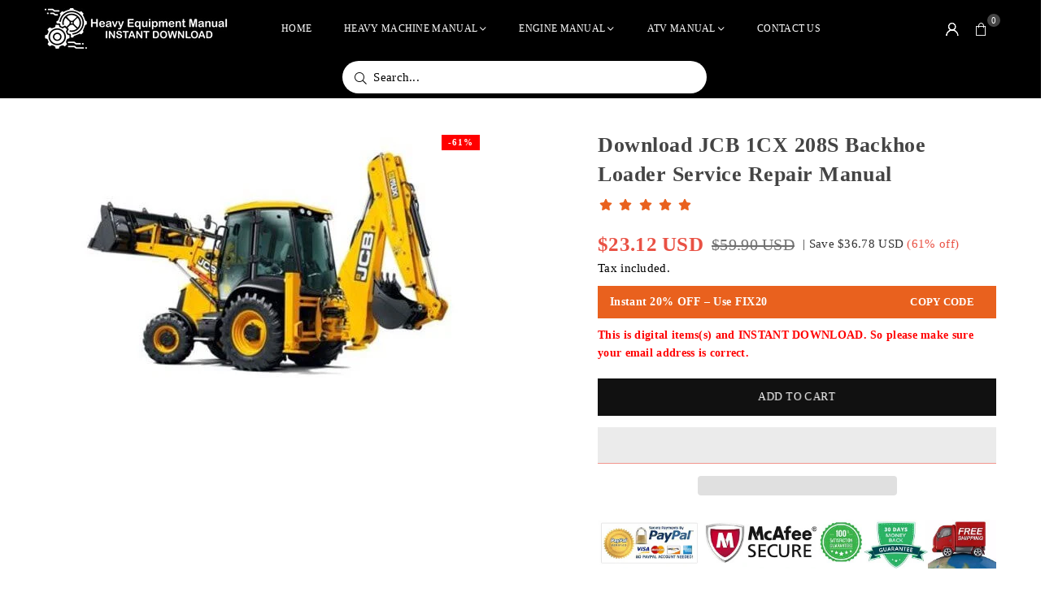

--- FILE ---
content_type: text/html; charset=utf-8
request_url: https://www.heavy-equipmentmanual.com/products/download-jcb-1cx-208s-backhoe-loader-service-repair-manual-1
body_size: 32016
content:
<!doctype html>
<html class="no-js" lang="en" >
  <head>
     


<link rel="preload" as="image" href="//www.heavy-equipmentmanual.com/cdn/shop/products/Download_JCB_1CX_208S_Backhoe_Loader_Service_Repair_Manual_b9386aab-833d-4425-821c-590a22bc5d0f_800x.jpg?v=1584679907">


 

<link rel="preconnect" href="//fonts.shopifycdn.com/" crossorigin>
<link rel="preconnect" href="//v.shopify.com/" crossorigin>
<link rel="dns-prefetch" href="//www.heavy-equipmentmanual.com" crossorigin>
<link rel="dns-prefetch" href="//high-quality-manuals.myshopify.com" crossorigin>
<link rel="dns-prefetch" href="//cdn.shopify.com" crossorigin>
<link rel="dns-prefetch" href="//v.shopify.com" crossorigin>
<link rel="dns-prefetch" href="//fonts.shopifycdn.com" crossorigin>
    <script type="text/javascript">
    (function(c,l,a,r,i,t,y){
        c[a]=c[a]||function(){(c[a].q=c[a].q||[]).push(arguments)};
        t=l.createElement(r);t.async=1;t.src="https://www.clarity.ms/tag/"+i;
        y=l.getElementsByTagName(r)[0];y.parentNode.insertBefore(t,y);
    })(window, document, "clarity", "script", "murf6689zk");
</script>
    
    <!-- Google tag (gtag.js) -->
<script async src="https://www.googletagmanager.com/gtag/js?id=G-0TB3D4RNGX"></script>
<script>
  window.dataLayer = window.dataLayer || [];
  function gtag(){dataLayer.push(arguments);}
  gtag('js', new Date());

  gtag('config', 'G-0TB3D4RNGX');
</script><meta charset="utf-8"><meta http-equiv="X-UA-Compatible" content="IE=edge,chrome=1"><meta name="viewport" content="width=device-width, initial-scale=1.0"><meta name="theme-color" content="#000"><meta name="format-detection" content="telephone=no"><meta name="p:domain_verify" content="4b84a10b1b646490e5294d6ddd0a90d2"/><link rel="canonical" href="https://www.heavy-equipmentmanual.com/products/download-jcb-1cx-208s-backhoe-loader-service-repair-manual-1" /><link rel="preconnect" href="https://cdn.shopify.com" crossorigin><link rel="dns-prefetch" href="https://www.heavy-equipmentmanual.com" crossorigin><link rel="dns-prefetch" href="https://high-quality-manuals.myshopify.com" crossorigin><link rel="preconnect" href="https://fonts.shopifycdn.com" crossorigin><link rel="shortcut icon" href="//www.heavy-equipmentmanual.com/cdn/shop/files/logo_14_1_32x32.png?v=1726902818" type="image/png"><title>JCB 1CX, 208S Backhoe Loader Workshop Service R... – Heavy Equipment Manual</title><meta name="description" content="JCB 1CX,208S Backhoe Loader Service Repair Manual Instant download (PN:9803/8550 issue 12).This manual content all service, repair, maintenance, trouble..."><!-- /snippets/social-meta-tags.liquid --> <meta name="keywords" content="Heavy Equipment Manual, www.heavy-equipmentmanual.com" /><meta name="author" content="Sanjay Khunt"><meta property="og:site_name" content="Heavy Equipment Manual"><meta property="og:url" content="https://www.heavy-equipmentmanual.com/products/download-jcb-1cx-208s-backhoe-loader-service-repair-manual-1"><meta property="og:title" content="JCB 1CX, 208S Backhoe Loader Workshop Service Repair Manual PDF"><meta property="og:type" content="product"><meta property="og:description" content="JCB 1CX,208S Backhoe Loader Service Repair Manual Instant download (PN:9803/8550 issue 12).This manual content all service, repair, maintenance, troubleshooting procedures for JCB Backhoe Loader . All major topics are covered step-by-step instruction, diagrams, illustration, wiring schematic, and specifications to repair and troubleshoot. With this factory service repair manual on hand can easily help you with any repairs that you may need for your JCB Backhoe Loader."><meta property="og:image" content="http://www.heavy-equipmentmanual.com/cdn/shop/products/Download_JCB_1CX_208S_Backhoe_Loader_Service_Repair_Manual_b9386aab-833d-4425-821c-590a22bc5d0f.jpg?v=1584679907"><meta property="og:image:secure_url" content="https://www.heavy-equipmentmanual.com/cdn/shop/products/Download_JCB_1CX_208S_Backhoe_Loader_Service_Repair_Manual_b9386aab-833d-4425-821c-590a22bc5d0f.jpg?v=1584679907"><meta property="og:image:width" content="500"><meta property="og:image:height" content="361"><meta property="og:price:amount" content="23.12"><meta property="og:price:currency" content="USD"><meta name="twitter:card" content="summary_large_image"><meta name="twitter:title" content="JCB 1CX, 208S Backhoe Loader Workshop Service Repair Manual PDF"><meta name="twitter:description" content="JCB 1CX,208S Backhoe Loader Service Repair Manual Instant download (PN:9803/8550 issue 12).This manual content all service, repair, maintenance, troubleshooting procedures for JCB Backhoe Loader . All major topics are covered step-by-step instruction, diagrams, illustration, wiring schematic, and specifications to repair and troubleshoot. With this factory service repair manual on hand can easily help you with any repairs that you may need for your JCB Backhoe Loader.">
<link rel="preconnect" href="https://fonts.googleapis.com"><link rel="preconnect" href="https://fonts.gstatic.com" crossorigin><link href="https://fonts.googleapis.com/css2?family=Agmena:wght@300;400;500;600;700&family=Source+Sans+Pro:wght@300;400;500;600;700&display=swap" rel="stylesheet"><style type="text/css">:root{--ft1:'Agmena';--ft2:'Agmena';--ft3:'Source Sans Pro';--site_gutter:15px;--grid_gutter:30px;--grid_gutter_sm:15px; --input_height:38px;--input_height_sm:32px;--error:#d20000}*,::after,::before{box-sizing:border-box}article,aside,details,figcaption,figure,footer,header,hgroup,main,menu,nav,section,summary{display:block}body,button,input,select,textarea{font-family:-apple-system,BlinkMacSystemFont,"Segoe UI","Roboto","Oxygen","Ubuntu","Cantarell","Helvetica Neue",sans-serif;-webkit-font-smoothing:antialiased;-webkit-text-size-adjust:100%}a{background-color:transparent}a,a:after,a:before{transition:all .3s ease-in-out}b,strong{font-weight:700;}em{font-style:italic}small{font-size:80%}sub,sup{font-size:75%;line-height:0;position:relative;vertical-align:baseline}sup{top:-.5em}sub{bottom:-.25em}img{max-width:100%;border:0}button,input,optgroup,select,textarea{color:inherit;font:inherit;margin:0;outline:0}button[disabled],input[disabled]{cursor:default}[type=button]::-moz-focus-inner,[type=reset]::-moz-focus-inner,[type=submit]::-moz-focus-inner,button::-moz-focus-inner{border-style:none;padding:0}[type=button]:-moz-focusring,[type=reset]:-moz-focusring,[type=submit]:-moz-focusring,button:-moz-focusring{outline:1px dotted ButtonText}input[type=email],input[type=number],input[type=password],input[type=search]{-webkit-appearance:none;-moz-appearance:none}table{width:100%;border-collapse:collapse;border-spacing:0}td,th{padding:0}textarea{overflow:auto;-webkit-appearance:none;-moz-appearance:none}[tabindex='-1']:focus{outline:0}a,img{outline:0!important;border:0}[role=button],a,button,input,label,select,textarea{touch-action:manipulation}.fl,.flex{display:flex}.fl1,.flex-item{flex:1}.clearfix::after{content:'';display:table;clear:both}.clear{clear:both}.icon__fallback-text,.v-hidden{position:absolute!important;overflow:hidden;clip:rect(0 0 0 0);height:1px;width:1px;margin:-1px;padding:0;border:0}.visibility-hidden{visibility:hidden}.js-focus-hidden:focus{outline:0}.no-js:not(html),.no-js .js{display:none}.no-js .no-js:not(html){display:block}.skip-link:focus{clip:auto;width:auto;height:auto;margin:0;color:#111;background-color:#fff;padding:10px;opacity:1;z-index:10000;transition:none}blockquote{background:#f8f8f8;font-weight:600;font-size:15px;font-style:normal;text-align:center;padding:0 30px;margin:0}.rte blockquote{padding:25px;margin-bottom:20px}blockquote p+cite{margin-top:7.5px}blockquote cite{display:block;font-size:13px;font-style:inherit}code,pre{font-family:Consolas,monospace;font-size:1em}pre{overflow:auto}.rte:last-child{margin-bottom:0}.rte .h1,.rte .h2,.rte .h3,.rte .h4,.rte .h5,.rte .h6,.rte h1,.rte h2,.rte h3,.rte h4,.rte h5,.rte h6{margin-top:15px;margin-bottom:7.5px}.rte .h1:first-child,.rte .h2:first-child,.rte .h3:first-child,.rte .h4:first-child,.rte .h5:first-child,.rte .h6:first-child,.rte h1:first-child,.rte h2:first-child,.rte h3:first-child,.rte h4:first-child,.rte h5:first-child,.rte h6:first-child{margin-top:0}.rte li{margin-bottom:4px;list-style:inherit}.rte li:last-child{margin-bottom:0}.rte-setting{margin-bottom:11.11111px}.rte-setting:last-child{margin-bottom:0}p:last-child{margin-bottom:0}li{list-style:none}.fine-print{font-size:1.07692em;font-style:italic;margin:20px 0}.txt--minor{font-size:80%}.txt--emphasis{font-style:italic}.icon{display:inline-block;width:20px;height:20px;vertical-align:middle;fill:currentColor}.no-svg .icon{display:none}svg.icon:not(.icon--full-color) circle,svg.icon:not(.icon--full-color) ellipse,svg.icon:not(.icon--full-color) g,svg.icon:not(.icon--full-color) line,svg.icon:not(.icon--full-color) path,svg.icon:not(.icon--full-color) polygon,svg.icon:not(.icon--full-color) polyline,svg.icon:not(.icon--full-color) rect,symbol.icon:not(.icon--full-color) circle,symbol.icon:not(.icon--full-color) ellipse,symbol.icon:not(.icon--full-color) g,symbol.icon:not(.icon--full-color) line,symbol.icon:not(.icon--full-color) path,symbol.icon:not(.icon--full-color) polygon,symbol.icon:not(.icon--full-color) polyline,symbol.icon:not(.icon--full-color) rect{fill:inherit;stroke:inherit}.no-svg .icon__fallback-text{position:static!important;overflow:inherit;clip:none;height:auto;width:auto;margin:0}ol,ul{margin:0;padding:0}ol{list-style:decimal}.list--inline{padding:0;margin:0}.list--inline li{display:inline-block;margin-bottom:0;vertical-align:middle}.rte img{height:auto}.rte table{table-layout:fixed}.rte ol,.rte ul{margin:20px 0 30px 30px}.rte ol.list--inline,.rte ul.list--inline{margin-left:0}.rte ul{list-style:disc outside}.rte ul ul{list-style:circle outside}.rte ul ul ul{list-style:square outside}.rte a:not(.btn){padding-bottom:1px}.tc .rte ol,.tc .rte ul,.tc.rte ol,.tc.rte ul{margin-left:0;list-style-position:inside}.rte__table-wrapper{max-width:100%;overflow:auto;-webkit-overflow-scrolling:touch}svg:not(:root){overflow:hidden}.video-wrapper{position:relative;overflow:hidden;max-width:100%;padding-bottom:56.25%;height:0;height:auto}.video-wrapper iframe{position:absolute;top:0;left:0;width:100%;height:100%}form{margin:0}legend{border:0;padding:0}button,input[type=submit],label[for]{cursor:pointer}input[type=text]{-webkit-appearance:none;-moz-appearance:none}[type=checkbox]+label,[type=radio]+label{display:inline-block;margin-bottom:0}textarea{min-height:100px}input[type=checkbox],input[type=radio]{margin:0 5px 0 0;vertical-align:middle}select::-ms-expand{display:none}.label--hidden{position:absolute;height:0;width:0;margin-bottom:0;overflow:hidden;clip:rect(1px,1px,1px,1px)}.form-vertical input,.form-vertical select,.form-vertical textarea{display:block;width:100%}.form-vertical [type=checkbox],.form-vertical [type=radio]{display:inline-block;width:auto;margin-right:5px}.form-vertical .btn,.form-vertical [type=submit]{display:inline-block;width:auto}.grid--table{display:table;table-layout:fixed;width:100%}.grid--table>.gitem{float:none;display:table-cell;vertical-align:middle}.is-transitioning{display:block!important;visibility:visible!important}.mr0{margin:0 !important;}.pd0{ padding:0 !important;}.db{display:block}.dbi{display:inline-block}.dn, .hidden,.btn.loading .txt {display:none}.of_hidden {overflow:hidden}.pa {position:absolute}.pr {position:relative}.l0 {left: 0;}.t0 {top: 0;}.fw-300{font-weight:300}.fw-400{font-weight:400}.fw-500{font-weight:500}.fw-600{font-weight:600}b,strong,.fw-700{font-weight:700}em, .em{font-style:italic}.tt-u{text-transform:uppercase}.tt-l{text-transform:lowercase}.tt-c{text-transform:capitalize}.tt-n{text-transform:none}.list-bullet,.list-arrow,.list-square,.order-list{padding:0 0 15px 15px;}.list-bullet li {list-style:disc; padding:4px 0; }.list-bullet ul, .list-circle ul, .list-arrow ul, .order-list li {padding-left:15px;}.list-square li {list-style:square; padding:4px 0; } .list-arrow li {list-style:disclosure-closed; padding:4px 0; }.order-list li {list-style:decimal; padding:4px 0; }.tdn {text-decoration:none!important}.tdu {text-decoration:underline}.imgFt{position:absolute;top:0;left:0;width:100%;height:100%;object-fit:cover; object-position:center; }.imgFl { display:block; width:100%; height:auto; }.imgWrapper { display:block; margin:auto; }.autoHt { height:auto; }.bgImg { background-size:cover; background-repeat:no-repeat; background-position:center; }.grid-sizer{width:25%; position:absolute}.w_auto {width:auto!important}.h_auto{height:auto}.w_100{width:100%!important}.h_100{height:100%!important}.pd10 {padding:10px;}.grid{display:flex;flex-wrap:wrap;list-style:none;margin:0 -7.5px }.gitem{flex:0 0 auto;padding-left:7.5px;padding-right:7.5px;width:100%}.col-1,.rwcols-1 .gitem, .wd100{width:100%}.col-2,.rwcols-2 .gitem,.wd50{width:50%}.col-3,.rwcols-3 .gitem,.wd33{width:33.33333%}.col-4,.rwcols-4 .gitem,.wd25{width:25%}.col-5,.rwcols-5 .gitem,.wd20{width:20%}.col-6,.rwcols-6 .gitem,.wd16{width:16.66667%}.col-7,.rwcols-7 .gitem,.wd14{width:14.28571%}.col-8,.rwcols-8 .gitem,.wd12{width:12.5%}.col-9,.rwcols-9 .gitem,.wd11{width:11.11111%}.col-10,.rwcols-10 .gitem,.wd10{width:10%}.wd30{width:30%}.wd37{width:37.5%}.wd40{width:40%}.wd60{width:60%}.wd62{width:62.5%}.wd66{width:66.66667%}.wd70{width:70%}.wd75{width:75%}.wd80{width:80%}.wd83{width:83.33333%}.wd87{width:87.5%}.wd90{width:90%}.wd100{width:100%}.show{display:block!important}.hide{display:none!important}.grid-products{margin:0 -0.0px}.grid-products .gitem{padding-left:0.0px;padding-right:0.0px}.f-row{flex-direction:row}.f-col{flex-direction:column}.f-wrap{flex-wrap:wrap}.f-nowrap{flex-wrap:nowrap}.f-jcs{justify-content:flex-start}.f-jce{justify-content:flex-end}.f-jcc{justify-content:center}.f-jcsb{justify-content:space-between}.f-jcsa{justify-content:space-around}.f-jcse{justify-content:space-evenly}.f-ais{align-items:flex-start}.f-aie{align-items:flex-end}.f-aic{align-items:center}.f-aib{align-items:baseline}.f-aist{align-items:stretch}.f-acs{align-content:flex-start}.f-ace{align-content:flex-end}.f-acc{align-content:center}.f-acsb{align-content:space-between}.f-acsa{align-content:space-around}.f-acst{align-content:stretch}.f-asa{align-self:auto}.f-ass{align-self:flex-start}.f-ase{align-self:flex-end}.f-asc{align-self:center}.f-asb{align-self:baseline}.f-asst{align-self:stretch}.order0{order:0}.order1{order:1}.order2{order:2}.order3{order:3}.tl{text-align:left!important}.tc{text-align:center!important}.tr{text-align:right!important}.m_auto{margin-left:auto;margin-right:auto}.ml_auto{margin-left:auto}.mr_auto{margin-right:auto}.m0{margin:0!important}.mt0{margin-top:0!important}.ml0{margin-left:0!important}.mr0{margin-right:0!important}.mb0{margin-bottom:0!important}.ml5{margin-left:5px}.mt5{margin-top:5px}.mr5{margin-right:5px}.mb5{margin-bottom:5px}.ml10{margin-left:10px}.mt10{margin-top:10px}.mr10{margin-right:10px}.mb10{margin-bottom:10px}.ml15{margin-left:15px}.mt15{margin-top:15px}.mr15{margin-right:15px}.mb15{margin-bottom:15px}.ml20{margin-left:20px}.mt20{margin-top:20px!important}.mr20{margin-right:20px}.mb20{margin-bottom:20px}.ml25{margin-left:25px}.mt25{margin-top:25px}.mr25{margin-right:25px}.mb25{margin-bottom:25px}.ml30{margin-left:30px}.mt30{margin-top:30px}.mr30{margin-right:30px}.mb30{margin-bottom:30px}.mb35{margin-bottom:35px}.mb40{margin-bottom:40px}.mb45{margin-bottom:45px}.mb50{margin-bottom:50px}@media (min-width:768px){.col-md-1{width:100%}.col-md-2,.rwcols-md-2 .gitem,.wd50-md{width:50%}.col-md-3,.rwcols-md-3 .gitem,.wd33-md{width:33.33333%}.col-md-4,.rwcols-md-4 .gitem,.wd25-md{width:25%}.col-md-5,.rwcols-md-5 .gitem,.wd20-md{width:20%}.col-md-6,.rwcols-md-6 .gitem,.wd16-md{width:16.66667%}.col-md-7,.rwcols-md-7 .gitem,.wd14-md{width:14.28571%}.col-md-8,.rwcols-md-8 .gitem,.wd12-md{width:12.5%}.col-md-9,.rwcols-md-9 .gitem,.wd11-md{width:11.11111%}.col-md-10,.rwcols-md-10 .gitem,.wd10-md{width:10%}.wd30-md{width:30%}.wd37-md{width:37.5%}.wd40-md{width:40%}.wd60-md{width:60%}.wd62-md{width:62.5%}.wd66-md{width:66.66667%}.wd70-md{width:70%}.wd75-md{width:75%}.wd80-md{width:80%}.wd83-md{width:83.33333%}.wd87-md{width:87.5%}.wd90-md{width:90%}.tl-md{text-align:left!important}.tc-md{text-align:center!important}.tr-md{text-align:right!important}.f-row-md{flex-direction:row}.f-col-md{flex-direction:column}.f-wrap-md{flex-wrap:wrap}.f-nowrap-md{flex-wrap:nowrap}.f-jcs-md{justify-content:flex-start}.f-jce-md{justify-content:flex-end}.f-jcc-md{justify-content:center}.f-jcsb-md{justify-content:space-between}.f-jcsa-md{justify-content:space-around}.f-jcse-md{justify-content:space-evenly}.f-ais-md{align-items:flex-start}.f-aie-md{align-items:flex-end}.f-aic-md{align-items:center}.f-aib-md{align-items:baseline}.f-aist-md{align-items:stretch}.f-acs-md{align-content:flex-start}.f-ace-md{align-content:flex-end}.f-acc-md{align-content:center}.f-acsb-md{align-content:space-between}.f-acsa-md{align-content:space-around}.f-acst-md{align-content:stretch}.f-asa-md{align-self:auto}.f-ass-md{align-self:flex-start}.f-ase-md{align-self:flex-end}.f-asc-md{align-self:center}.f-asb-md{align-self:baseline}.f-asst-md{align-self:stretch}.mb0-md{margin-bottom:0}.mb5-md{margin-bottom:5px}.mb10-md{margin-bottom:10px}.mb15-md{margin-bottom:15px}.mb20-md{margin-bottom:20px}.mb25-md{margin-bottom:25px}.mb30-md{margin-bottom:30px}.mb35-md{margin-bottom:35px}.mb40-md{margin-bottom:40px}.mb45-md{margin-bottom:45px}.mb50-md{margin-bottom:50px}}@media (min-width:1025px){.grid{margin:0 -15px }.gitem{padding-left:15px;padding-right:15px }.col-lg-1{width:100%}.col-lg-2,.rwcols-lg-2 .gitem,.wd50-lg{width:50%}.col-lg-3,.rwcols-lg-3 .gitem,.wd33-lg{width:33.33333%}.col-lg-4,.rwcols-lg-4 .gitem,.wd25-lg{width:25%}.col-lg-5,.rwcols-lg-5 .gitem,.wd20-lg{width:20%}.col-lg-6,.rwcols-lg-6 .gitem,.wd16-lg{width:16.66667%}.col-lg-7,.rwcols-lg-7 .gitem,.wd14-lg{width:14.28571%}.col-lg-8,.rwcols-lg-8 .gitem,.wd12-lg{width:12.5%}.col-lg-9,.rwcols-lg-9 .gitem,.wd11-lg{width:11.11111%}.col-lg-10,.rwcols-lg-10 .gitem,.wd10-lg{width:10%}.wd30-lg{width:30%}.wd37-lg{width:37.5%}.wd40-lg{width:40%}.wd60-lg{width:60%}.wd62-lg{width:62.5%}.wd66-lg{width:66.66667%}.wd70-lg{width:70%}.wd75-lg{width:75%}.wd80-lg{width:80%}.wd83-lg{width:83.33333%}.wd87-lg{width:87.5%}.wd90-lg{width:90%}.show-lg{display:block!important}.hide-lg{display:none!important}.f-row-lg{flex-direction:row}.f-col-lg{flex-direction:column}.f-wrap-lg{flex-wrap:wrap}.f-nowrap-lg{flex-wrap:nowrap}.tl-lg {text-align:left!important}.tc-lg {text-align:center!important}.tr-lg {text-align:right!important}.grid-products{margin:0 -10.0px}.grid-products .gitem{padding-left:10.0px;padding-right:10.0px}}@media (min-width:1280px){.col-xl-1{width:100%}.col-xl-2,.rwcols-xl-2 .gitem,.wd50-xl{width:50%}.col-xl-3,.rwcols-xl-3 .gitem,.wd33-xl{width:33.33333%}.col-xl-4,.rwcols-xl-4 .gitem,.wd25-xl{width:25%}.col-xl-5,.rwcols-xl-5 .gitem,.wd20-xl{width:20%}.col-xl-6,.rwcols-xl-6 .gitem,.wd16-xl{width:16.66667%}.col-xl-7,.rwcols-xl-7 .gitem,.wd14-xl{width:14.28571%}.col-xl-8,.rwcols-xl-8 .gitem,.wd12-xl{width:12.5%}.col-xl-9,.rwcols-xl-9 .gitem,.wd11-xl{width:11.11111%}.col-xl-10,.rwcols-xl-10 .gitem,.wd10-xl{width:10%}.wd30-xl{width:30%}.wd37-xl{width:37.5%}.wd40-xl{width:40%}.wd60-xl{width:60%}.wd62-xl{width:62.5%}.wd66-xl{width:66.66667%}.wd70-xl{width:70%}.wd75-xl{width:75%}.wd80-xl{width:80%}.wd83-xl{width:83.33333%}.wd87-xl{width:87.5%}.wd90-xl{width:90%}.show-xl{display:block!important}.hide-xl{display:none!important}.f-wrap-xl{flex-wrap:wrap}.f-col-xl{flex-direction:column}.tl-xl {text-align:left!important}.tc-xl {text-align:center!important}.tr-xl {text-align:right!important}}@media only screen and (min-width:768px) and (max-width:1024px){.show-md{display:block!important}.hide-md{display:none!important}}@media only screen and (max-width:767px){.show-sm{display:block!important}.hide-sm{display:none!important}}@font-face{font-family:Adorn-Icons;src:url("//www.heavy-equipmentmanual.com/cdn/shop/t/24/assets/adorn-icons.woff2?v=51276908559411956971750849254") format('woff2'),url("//www.heavy-equipmentmanual.com/cdn/shop/t/24/assets/adorn-icons.woff?v=74340402737950993131750849254") format('woff');font-weight:400;font-style:normal;font-display:swap}.at{font:normal normal normal 15px/1 Adorn-Icons;speak:none;text-transform:none;display:inline-block;vertical-align:middle;text-rendering:auto;-webkit-font-smoothing:antialiased;-moz-osx-font-smoothing:grayscale}.page-width { margin:0 auto; padding-left:10px; padding-right:10px; max-width:1200px; }.fullwidth { max-width:100%; padding-left:10px; padding-right:10px; }.template-product .fullwidth.npd .product-single__meta{ padding: 0 20px;}@media only screen and (min-width:766px) { .page-width { padding-left:15px; padding-right:15px; }.fullwidth { padding-left:15px; padding-right:15px; }.template-product .fullwidth.npd:not(.style6) .product-single__meta{ padding-right:30px}}@media only screen and (min-width:1280px){.fullwidth { padding-left:55px; padding-right:55px; }.template-product .fullwidth.npd:not(.style6) .product-single__meta{ padding-right:55px;}}.fullwidth.npd { padding-left:0; padding-right:0; }.fs10 { font-size:10px;}.fs12 { font-size:12px;}.fs14 { font-size:14px;}.fs16 { font-size:16px;}.fs18 { font-size:18px;}.fs20 { font-size:20px;}.fs22 { font-size:22px;}.fs24 { font-size:24px;}.fs26 { font-size:26px;}.fs28 { font-size:28px;}.fs30 { font-size:30px;}</style><link rel="stylesheet" href="//www.heavy-equipmentmanual.com/cdn/shop/t/24/assets/theme.css?v=23512995366603963011753873412" type="text/css" media="all">    <script src="//www.heavy-equipmentmanual.com/cdn/shop/t/24/assets/lazysizes.js?v=9525017869278013171750849254" async></script>  <script src="//www.heavy-equipmentmanual.com/cdn/shop/t/24/assets/jquery.min.js?v=115860211936397945481750849254"defer="defer"></script><script>var theme = {strings:{addToCart:"Add to cart",preOrder:"Pre-Order",soldOut:"Sold out",unavailable:"Unavailable",showMore:"Show More",showLess:"Show Less"},mlcurrency:false,moneyFormat:"\u003cspan class=money\u003e${{amount}} USD \u003c\/span\u003e",shopCurrency:"USD",autoCurrencies:true,money_currency_format:"${{amount}}",money_format:"${{amount}} USD ",ajax_cart:true,fixedHeader:true,animation:true,animationMobile:true,searchresult:"See all results for \u0026quot;{{ terms }}\u0026quot;",wlAvailable:"Available in Wishlist",rtl:false,};document.documentElement.className = document.documentElement.className.replace('no-js', 'js');        window.lazySizesConfig = window.lazySizesConfig || {};window.lazySizesConfig.loadMode = 1;      window.lazySizesConfig.loadHidden = false;        window.shopUrl = 'https://www.heavy-equipmentmanual.com';      window.routes = {        cart_add_url: '/cart/add',        cart_change_url: '/cart/change',        cart_update_url: '/cart/update',        cart_url: '/cart',        predictive_search_url: '/search/suggest'      };      window.cartStrings = {        error: `There was an error while updating your cart. Please try again.`,        quantityError: `You can only add [quantity] of this item.`      };</script><script src="//www.heavy-equipmentmanual.com/cdn/shop/t/24/assets/vendor.js?v=76554511100504964491750849254" defer="defer"></script>
   <script>window.performance && window.performance.mark && window.performance.mark('shopify.content_for_header.start');</script><meta id="shopify-digital-wallet" name="shopify-digital-wallet" content="/27959270/digital_wallets/dialog">
<meta name="shopify-checkout-api-token" content="efbd90a1755dd3a8125ad67545cdbfe6">
<meta id="in-context-paypal-metadata" data-shop-id="27959270" data-venmo-supported="false" data-environment="production" data-locale="en_US" data-paypal-v4="true" data-currency="USD">
<link rel="alternate" hreflang="x-default" href="https://www.heavy-equipmentmanual.com/products/download-jcb-1cx-208s-backhoe-loader-service-repair-manual-1">
<link rel="alternate" hreflang="en" href="https://www.heavy-equipmentmanual.com/products/download-jcb-1cx-208s-backhoe-loader-service-repair-manual-1">
<link rel="alternate" hreflang="en-CA" href="https://www.heavy-equipmentmanual.com/en-ca/products/download-jcb-1cx-208s-backhoe-loader-service-repair-manual-1">
<link rel="alternate" hreflang="en-AU" href="https://www.heavy-equipmentmanual.com/en-au/products/download-jcb-1cx-208s-backhoe-loader-service-repair-manual-1">
<link rel="alternate" hreflang="en-GB" href="https://www.heavy-equipmentmanual.com/en-gb/products/download-jcb-1cx-208s-backhoe-loader-service-repair-manual-1">
<link rel="alternate" hreflang="en-DE" href="https://www.heavy-equipmentmanual.com/en-de/products/download-jcb-1cx-208s-backhoe-loader-service-repair-manual-1">
<link rel="alternate" hreflang="en-FR" href="https://www.heavy-equipmentmanual.com/en-fr/products/download-jcb-1cx-208s-backhoe-loader-service-repair-manual-1">
<link rel="alternate" type="application/json+oembed" href="https://www.heavy-equipmentmanual.com/products/download-jcb-1cx-208s-backhoe-loader-service-repair-manual-1.oembed">
<script async="async" data-src="/checkouts/internal/preloads.js?locale=en-US"></script>
<script id="shopify-features" type="application/json">{"accessToken":"efbd90a1755dd3a8125ad67545cdbfe6","betas":["rich-media-storefront-analytics"],"domain":"www.heavy-equipmentmanual.com","predictiveSearch":true,"shopId":27959270,"locale":"en"}</script>
<script>var Shopify = Shopify || {};
Shopify.shop = "high-quality-manuals.myshopify.com";
Shopify.locale = "en";
Shopify.currency = {"active":"USD","rate":"1.0"};
Shopify.country = "US";
Shopify.theme = {"name":"Meroxio | Ankit | Search","id":150036742398,"schema_name":"Avone","schema_version":"5.2","theme_store_id":null,"role":"main"};
Shopify.theme.handle = "null";
Shopify.theme.style = {"id":null,"handle":null};
Shopify.cdnHost = "www.heavy-equipmentmanual.com/cdn";
Shopify.routes = Shopify.routes || {};
Shopify.routes.root = "/";</script>
<script type="module">!function(o){(o.Shopify=o.Shopify||{}).modules=!0}(window);</script>
<script>!function(o){function n(){var o=[];function n(){o.push(Array.prototype.slice.apply(arguments))}return n.q=o,n}var t=o.Shopify=o.Shopify||{};t.loadFeatures=n(),t.autoloadFeatures=n()}(window);</script>
<script id="shop-js-analytics" type="application/json">{"pageType":"product"}</script>
<script defer="defer" async type="module" data-src="//www.heavy-equipmentmanual.com/cdn/shopifycloud/shop-js/modules/v2/client.init-shop-cart-sync_WVOgQShq.en.esm.js"></script>
<script defer="defer" async type="module" data-src="//www.heavy-equipmentmanual.com/cdn/shopifycloud/shop-js/modules/v2/chunk.common_C_13GLB1.esm.js"></script>
<script defer="defer" async type="module" data-src="//www.heavy-equipmentmanual.com/cdn/shopifycloud/shop-js/modules/v2/chunk.modal_CLfMGd0m.esm.js"></script>
<script type="module">
  await import("//www.heavy-equipmentmanual.com/cdn/shopifycloud/shop-js/modules/v2/client.init-shop-cart-sync_WVOgQShq.en.esm.js");
await import("//www.heavy-equipmentmanual.com/cdn/shopifycloud/shop-js/modules/v2/chunk.common_C_13GLB1.esm.js");
await import("//www.heavy-equipmentmanual.com/cdn/shopifycloud/shop-js/modules/v2/chunk.modal_CLfMGd0m.esm.js");

  window.Shopify.SignInWithShop?.initShopCartSync?.({"fedCMEnabled":true,"windoidEnabled":true});

</script>
<script>(function() {
  var isLoaded = false;
  function asyncLoad() {
    if (isLoaded) return;
    isLoaded = true;
    var urls = ["https:\/\/www.improvedcontactform.com\/icf.js?shop=high-quality-manuals.myshopify.com","https:\/\/d1owz8ug8bf83z.cloudfront.net\/laundry-symbols\/\/js\/pdfgenerator.js?shop=high-quality-manuals.myshopify.com"];
    for (var i = 0; i < urls.length; i++) {
      var s = document.createElement('script');
      s.type = 'text/javascript';
      s.async = true;
      s.src = urls[i];
      var x = document.getElementsByTagName('script')[0];
      x.parentNode.insertBefore(s, x);
    }
  };
  document.addEventListener('StartAsyncLoading',function(event){asyncLoad();});if(window.attachEvent) {
    window.attachEvent('onload', function(){});
  } else {
    window.addEventListener('load', function(){}, false);
  }
})();</script>
<script id="__st">var __st={"a":27959270,"offset":-18000,"reqid":"8fe338f1-f0a6-478c-8fd8-22da150f613a-1769707570","pageurl":"www.heavy-equipmentmanual.com\/products\/download-jcb-1cx-208s-backhoe-loader-service-repair-manual-1","u":"f8d983d60eaf","p":"product","rtyp":"product","rid":1049067683887};</script>
<script>window.ShopifyPaypalV4VisibilityTracking = true;</script>
<script id="captcha-bootstrap">!function(){'use strict';const t='contact',e='account',n='new_comment',o=[[t,t],['blogs',n],['comments',n],[t,'customer']],c=[[e,'customer_login'],[e,'guest_login'],[e,'recover_customer_password'],[e,'create_customer']],r=t=>t.map((([t,e])=>`form[action*='/${t}']:not([data-nocaptcha='true']) input[name='form_type'][value='${e}']`)).join(','),a=t=>()=>t?[...document.querySelectorAll(t)].map((t=>t.form)):[];function s(){const t=[...o],e=r(t);return a(e)}const i='password',u='form_key',d=['recaptcha-v3-token','g-recaptcha-response','h-captcha-response',i],f=()=>{try{return window.sessionStorage}catch{return}},m='__shopify_v',_=t=>t.elements[u];function p(t,e,n=!1){try{const o=window.sessionStorage,c=JSON.parse(o.getItem(e)),{data:r}=function(t){const{data:e,action:n}=t;return t[m]||n?{data:e,action:n}:{data:t,action:n}}(c);for(const[e,n]of Object.entries(r))t.elements[e]&&(t.elements[e].value=n);n&&o.removeItem(e)}catch(o){console.error('form repopulation failed',{error:o})}}const l='form_type',E='cptcha';function T(t){t.dataset[E]=!0}const w=window,h=w.document,L='Shopify',v='ce_forms',y='captcha';let A=!1;((t,e)=>{const n=(g='f06e6c50-85a8-45c8-87d0-21a2b65856fe',I='https://cdn.shopify.com/shopifycloud/storefront-forms-hcaptcha/ce_storefront_forms_captcha_hcaptcha.v1.5.2.iife.js',D={infoText:'Protected by hCaptcha',privacyText:'Privacy',termsText:'Terms'},(t,e,n)=>{const o=w[L][v],c=o.bindForm;if(c)return c(t,g,e,D).then(n);var r;o.q.push([[t,g,e,D],n]),r=I,A||(h.body.append(Object.assign(h.createElement('script'),{id:'captcha-provider',async:!0,src:r})),A=!0)});var g,I,D;w[L]=w[L]||{},w[L][v]=w[L][v]||{},w[L][v].q=[],w[L][y]=w[L][y]||{},w[L][y].protect=function(t,e){n(t,void 0,e),T(t)},Object.freeze(w[L][y]),function(t,e,n,w,h,L){const[v,y,A,g]=function(t,e,n){const i=e?o:[],u=t?c:[],d=[...i,...u],f=r(d),m=r(i),_=r(d.filter((([t,e])=>n.includes(e))));return[a(f),a(m),a(_),s()]}(w,h,L),I=t=>{const e=t.target;return e instanceof HTMLFormElement?e:e&&e.form},D=t=>v().includes(t);t.addEventListener('submit',(t=>{const e=I(t);if(!e)return;const n=D(e)&&!e.dataset.hcaptchaBound&&!e.dataset.recaptchaBound,o=_(e),c=g().includes(e)&&(!o||!o.value);(n||c)&&t.preventDefault(),c&&!n&&(function(t){try{if(!f())return;!function(t){const e=f();if(!e)return;const n=_(t);if(!n)return;const o=n.value;o&&e.removeItem(o)}(t);const e=Array.from(Array(32),(()=>Math.random().toString(36)[2])).join('');!function(t,e){_(t)||t.append(Object.assign(document.createElement('input'),{type:'hidden',name:u})),t.elements[u].value=e}(t,e),function(t,e){const n=f();if(!n)return;const o=[...t.querySelectorAll(`input[type='${i}']`)].map((({name:t})=>t)),c=[...d,...o],r={};for(const[a,s]of new FormData(t).entries())c.includes(a)||(r[a]=s);n.setItem(e,JSON.stringify({[m]:1,action:t.action,data:r}))}(t,e)}catch(e){console.error('failed to persist form',e)}}(e),e.submit())}));const S=(t,e)=>{t&&!t.dataset[E]&&(n(t,e.some((e=>e===t))),T(t))};for(const o of['focusin','change'])t.addEventListener(o,(t=>{const e=I(t);D(e)&&S(e,y())}));const B=e.get('form_key'),M=e.get(l),P=B&&M;t.addEventListener('DOMContentLoaded',(()=>{const t=y();if(P)for(const e of t)e.elements[l].value===M&&p(e,B);[...new Set([...A(),...v().filter((t=>'true'===t.dataset.shopifyCaptcha))])].forEach((e=>S(e,t)))}))}(h,new URLSearchParams(w.location.search),n,t,e,['guest_login'])})(!0,!0)}();</script>
<script integrity="sha256-4kQ18oKyAcykRKYeNunJcIwy7WH5gtpwJnB7kiuLZ1E=" data-source-attribution="shopify.loadfeatures" defer="defer" data-src="//www.heavy-equipmentmanual.com/cdn/shopifycloud/storefront/assets/storefront/load_feature-a0a9edcb.js" crossorigin="anonymous"></script>
<script data-source-attribution="shopify.dynamic_checkout.dynamic.init">var Shopify=Shopify||{};Shopify.PaymentButton=Shopify.PaymentButton||{isStorefrontPortableWallets:!0,init:function(){window.Shopify.PaymentButton.init=function(){};var t=document.createElement("script");t.data-src="https://www.heavy-equipmentmanual.com/cdn/shopifycloud/portable-wallets/latest/portable-wallets.en.js",t.type="module",document.head.appendChild(t)}};
</script>
<script data-source-attribution="shopify.dynamic_checkout.buyer_consent">
  function portableWalletsHideBuyerConsent(e){var t=document.getElementById("shopify-buyer-consent"),n=document.getElementById("shopify-subscription-policy-button");t&&n&&(t.classList.add("hidden"),t.setAttribute("aria-hidden","true"),n.removeEventListener("click",e))}function portableWalletsShowBuyerConsent(e){var t=document.getElementById("shopify-buyer-consent"),n=document.getElementById("shopify-subscription-policy-button");t&&n&&(t.classList.remove("hidden"),t.removeAttribute("aria-hidden"),n.addEventListener("click",e))}window.Shopify?.PaymentButton&&(window.Shopify.PaymentButton.hideBuyerConsent=portableWalletsHideBuyerConsent,window.Shopify.PaymentButton.showBuyerConsent=portableWalletsShowBuyerConsent);
</script>
<script>
  function portableWalletsCleanup(e){e&&e.src&&console.error("Failed to load portable wallets script "+e.src);var t=document.querySelectorAll("shopify-accelerated-checkout .shopify-payment-button__skeleton, shopify-accelerated-checkout-cart .wallet-cart-button__skeleton"),e=document.getElementById("shopify-buyer-consent");for(let e=0;e<t.length;e++)t[e].remove();e&&e.remove()}function portableWalletsNotLoadedAsModule(e){e instanceof ErrorEvent&&"string"==typeof e.message&&e.message.includes("import.meta")&&"string"==typeof e.filename&&e.filename.includes("portable-wallets")&&(window.removeEventListener("error",portableWalletsNotLoadedAsModule),window.Shopify.PaymentButton.failedToLoad=e,"loading"===document.readyState?document.addEventListener("DOMContentLoaded",window.Shopify.PaymentButton.init):window.Shopify.PaymentButton.init())}window.addEventListener("error",portableWalletsNotLoadedAsModule);
</script>

<script type="module" data-src="https://www.heavy-equipmentmanual.com/cdn/shopifycloud/portable-wallets/latest/portable-wallets.en.js" onError="portableWalletsCleanup(this)" crossorigin="anonymous"></script>
<script nomodule>
  document.addEventListener("DOMContentLoaded", portableWalletsCleanup);
</script>

<script id='scb4127' type='text/javascript' async='' data-src='https://www.heavy-equipmentmanual.com/cdn/shopifycloud/privacy-banner/storefront-banner.js'></script><link id="shopify-accelerated-checkout-styles" rel="stylesheet" media="screen" href="https://www.heavy-equipmentmanual.com/cdn/shopifycloud/portable-wallets/latest/accelerated-checkout-backwards-compat.css" crossorigin="anonymous">
<style id="shopify-accelerated-checkout-cart">
        #shopify-buyer-consent {
  margin-top: 1em;
  display: inline-block;
  width: 100%;
}

#shopify-buyer-consent.hidden {
  display: none;
}

#shopify-subscription-policy-button {
  background: none;
  border: none;
  padding: 0;
  text-decoration: underline;
  font-size: inherit;
  cursor: pointer;
}

#shopify-subscription-policy-button::before {
  box-shadow: none;
}

      </style>

<script>window.performance && window.performance.mark && window.performance.mark('shopify.content_for_header.end');</script><!-- Clarity tracking code for https://www.heavy-equipmentmanual.com/ --><script>    (function(c,l,a,r,i,t,y){        c[a]=c[a]||function(){(c[a].q=c[a].q||[]).push(arguments)};        t=l.createElement(r);t.async=1;t.src="https://www.clarity.ms/tag/"+i+"?ref=bwt";        y=l.getElementsByTagName(r)[0];y.parentNode.insertBefore(t,y);    })(window, document, "clarity", "script", "odc5gowoea");</script>
<!-- BEGIN app block: shopify://apps/sitemapper/blocks/sitemap/f8fe1657-b243-4261-8f0f-cb2fd9da6ce0 -->
















<!-- END app block --><script src="https://cdn.shopify.com/extensions/019bb00c-51a7-7f0f-a5d9-054d9c088066/sitemapper-46/assets/sitemap.js" type="text/javascript" defer="defer"></script>
<script src="https://cdn.shopify.com/extensions/019995be-7307-7d61-96ae-01c4742fec11/mega-pdf-invoice-order-printer-49/assets/mega-pdf-invoice-order-printer.js" type="text/javascript" defer="defer"></script>
<link href="https://monorail-edge.shopifysvc.com" rel="dns-prefetch">
<script>(function(){if ("sendBeacon" in navigator && "performance" in window) {try {var session_token_from_headers = performance.getEntriesByType('navigation')[0].serverTiming.find(x => x.name == '_s').description;} catch {var session_token_from_headers = undefined;}var session_cookie_matches = document.cookie.match(/_shopify_s=([^;]*)/);var session_token_from_cookie = session_cookie_matches && session_cookie_matches.length === 2 ? session_cookie_matches[1] : "";var session_token = session_token_from_headers || session_token_from_cookie || "";function handle_abandonment_event(e) {var entries = performance.getEntries().filter(function(entry) {return /monorail-edge.shopifysvc.com/.test(entry.name);});if (!window.abandonment_tracked && entries.length === 0) {window.abandonment_tracked = true;var currentMs = Date.now();var navigation_start = performance.timing.navigationStart;var payload = {shop_id: 27959270,url: window.location.href,navigation_start,duration: currentMs - navigation_start,session_token,page_type: "product"};window.navigator.sendBeacon("https://monorail-edge.shopifysvc.com/v1/produce", JSON.stringify({schema_id: "online_store_buyer_site_abandonment/1.1",payload: payload,metadata: {event_created_at_ms: currentMs,event_sent_at_ms: currentMs}}));}}window.addEventListener('pagehide', handle_abandonment_event);}}());</script>
<script id="web-pixels-manager-setup">(function e(e,d,r,n,o){if(void 0===o&&(o={}),!Boolean(null===(a=null===(i=window.Shopify)||void 0===i?void 0:i.analytics)||void 0===a?void 0:a.replayQueue)){var i,a;window.Shopify=window.Shopify||{};var t=window.Shopify;t.analytics=t.analytics||{};var s=t.analytics;s.replayQueue=[],s.publish=function(e,d,r){return s.replayQueue.push([e,d,r]),!0};try{self.performance.mark("wpm:start")}catch(e){}var l=function(){var e={modern:/Edge?\/(1{2}[4-9]|1[2-9]\d|[2-9]\d{2}|\d{4,})\.\d+(\.\d+|)|Firefox\/(1{2}[4-9]|1[2-9]\d|[2-9]\d{2}|\d{4,})\.\d+(\.\d+|)|Chrom(ium|e)\/(9{2}|\d{3,})\.\d+(\.\d+|)|(Maci|X1{2}).+ Version\/(15\.\d+|(1[6-9]|[2-9]\d|\d{3,})\.\d+)([,.]\d+|)( \(\w+\)|)( Mobile\/\w+|) Safari\/|Chrome.+OPR\/(9{2}|\d{3,})\.\d+\.\d+|(CPU[ +]OS|iPhone[ +]OS|CPU[ +]iPhone|CPU IPhone OS|CPU iPad OS)[ +]+(15[._]\d+|(1[6-9]|[2-9]\d|\d{3,})[._]\d+)([._]\d+|)|Android:?[ /-](13[3-9]|1[4-9]\d|[2-9]\d{2}|\d{4,})(\.\d+|)(\.\d+|)|Android.+Firefox\/(13[5-9]|1[4-9]\d|[2-9]\d{2}|\d{4,})\.\d+(\.\d+|)|Android.+Chrom(ium|e)\/(13[3-9]|1[4-9]\d|[2-9]\d{2}|\d{4,})\.\d+(\.\d+|)|SamsungBrowser\/([2-9]\d|\d{3,})\.\d+/,legacy:/Edge?\/(1[6-9]|[2-9]\d|\d{3,})\.\d+(\.\d+|)|Firefox\/(5[4-9]|[6-9]\d|\d{3,})\.\d+(\.\d+|)|Chrom(ium|e)\/(5[1-9]|[6-9]\d|\d{3,})\.\d+(\.\d+|)([\d.]+$|.*Safari\/(?![\d.]+ Edge\/[\d.]+$))|(Maci|X1{2}).+ Version\/(10\.\d+|(1[1-9]|[2-9]\d|\d{3,})\.\d+)([,.]\d+|)( \(\w+\)|)( Mobile\/\w+|) Safari\/|Chrome.+OPR\/(3[89]|[4-9]\d|\d{3,})\.\d+\.\d+|(CPU[ +]OS|iPhone[ +]OS|CPU[ +]iPhone|CPU IPhone OS|CPU iPad OS)[ +]+(10[._]\d+|(1[1-9]|[2-9]\d|\d{3,})[._]\d+)([._]\d+|)|Android:?[ /-](13[3-9]|1[4-9]\d|[2-9]\d{2}|\d{4,})(\.\d+|)(\.\d+|)|Mobile Safari.+OPR\/([89]\d|\d{3,})\.\d+\.\d+|Android.+Firefox\/(13[5-9]|1[4-9]\d|[2-9]\d{2}|\d{4,})\.\d+(\.\d+|)|Android.+Chrom(ium|e)\/(13[3-9]|1[4-9]\d|[2-9]\d{2}|\d{4,})\.\d+(\.\d+|)|Android.+(UC? ?Browser|UCWEB|U3)[ /]?(15\.([5-9]|\d{2,})|(1[6-9]|[2-9]\d|\d{3,})\.\d+)\.\d+|SamsungBrowser\/(5\.\d+|([6-9]|\d{2,})\.\d+)|Android.+MQ{2}Browser\/(14(\.(9|\d{2,})|)|(1[5-9]|[2-9]\d|\d{3,})(\.\d+|))(\.\d+|)|K[Aa][Ii]OS\/(3\.\d+|([4-9]|\d{2,})\.\d+)(\.\d+|)/},d=e.modern,r=e.legacy,n=navigator.userAgent;return n.match(d)?"modern":n.match(r)?"legacy":"unknown"}(),u="modern"===l?"modern":"legacy",c=(null!=n?n:{modern:"",legacy:""})[u],f=function(e){return[e.baseUrl,"/wpm","/b",e.hashVersion,"modern"===e.buildTarget?"m":"l",".js"].join("")}({baseUrl:d,hashVersion:r,buildTarget:u}),m=function(e){var d=e.version,r=e.bundleTarget,n=e.surface,o=e.pageUrl,i=e.monorailEndpoint;return{emit:function(e){var a=e.status,t=e.errorMsg,s=(new Date).getTime(),l=JSON.stringify({metadata:{event_sent_at_ms:s},events:[{schema_id:"web_pixels_manager_load/3.1",payload:{version:d,bundle_target:r,page_url:o,status:a,surface:n,error_msg:t},metadata:{event_created_at_ms:s}}]});if(!i)return console&&console.warn&&console.warn("[Web Pixels Manager] No Monorail endpoint provided, skipping logging."),!1;try{return self.navigator.sendBeacon.bind(self.navigator)(i,l)}catch(e){}var u=new XMLHttpRequest;try{return u.open("POST",i,!0),u.setRequestHeader("Content-Type","text/plain"),u.send(l),!0}catch(e){return console&&console.warn&&console.warn("[Web Pixels Manager] Got an unhandled error while logging to Monorail."),!1}}}}({version:r,bundleTarget:l,surface:e.surface,pageUrl:self.location.href,monorailEndpoint:e.monorailEndpoint});try{o.browserTarget=l,function(e){var d=e.src,r=e.async,n=void 0===r||r,o=e.onload,i=e.onerror,a=e.sri,t=e.scriptDataAttributes,s=void 0===t?{}:t,l=document.createElement("script"),u=document.querySelector("head"),c=document.querySelector("body");if(l.async=n,l.src=d,a&&(l.integrity=a,l.crossOrigin="anonymous"),s)for(var f in s)if(Object.prototype.hasOwnProperty.call(s,f))try{l.dataset[f]=s[f]}catch(e){}if(o&&l.addEventListener("load",o),i&&l.addEventListener("error",i),u)u.appendChild(l);else{if(!c)throw new Error("Did not find a head or body element to append the script");c.appendChild(l)}}({src:f,async:!0,onload:function(){if(!function(){var e,d;return Boolean(null===(d=null===(e=window.Shopify)||void 0===e?void 0:e.analytics)||void 0===d?void 0:d.initialized)}()){var d=window.webPixelsManager.init(e)||void 0;if(d){var r=window.Shopify.analytics;r.replayQueue.forEach((function(e){var r=e[0],n=e[1],o=e[2];d.publishCustomEvent(r,n,o)})),r.replayQueue=[],r.publish=d.publishCustomEvent,r.visitor=d.visitor,r.initialized=!0}}},onerror:function(){return m.emit({status:"failed",errorMsg:"".concat(f," has failed to load")})},sri:function(e){var d=/^sha384-[A-Za-z0-9+/=]+$/;return"string"==typeof e&&d.test(e)}(c)?c:"",scriptDataAttributes:o}),m.emit({status:"loading"})}catch(e){m.emit({status:"failed",errorMsg:(null==e?void 0:e.message)||"Unknown error"})}}})({shopId: 27959270,storefrontBaseUrl: "https://www.heavy-equipmentmanual.com",extensionsBaseUrl: "https://extensions.shopifycdn.com/cdn/shopifycloud/web-pixels-manager",monorailEndpoint: "https://monorail-edge.shopifysvc.com/unstable/produce_batch",surface: "storefront-renderer",enabledBetaFlags: ["2dca8a86"],webPixelsConfigList: [{"id":"1105297662","configuration":"{\"shopID\":\"27959270\",\"pixelEndpoint\":\"https:\\\/\\\/beast-fbt.gadget.app\\\/pixel\\\/conversion-attribution\"}","eventPayloadVersion":"v1","runtimeContext":"STRICT","scriptVersion":"a89a9871d6810015ae86b1719f8bc702","type":"APP","apiClientId":124379594753,"privacyPurposes":[],"dataSharingAdjustments":{"protectedCustomerApprovalScopes":["read_customer_personal_data"]}},{"id":"1088094462","configuration":"{\"webPixelName\":\"Judge.me\"}","eventPayloadVersion":"v1","runtimeContext":"STRICT","scriptVersion":"34ad157958823915625854214640f0bf","type":"APP","apiClientId":683015,"privacyPurposes":["ANALYTICS"],"dataSharingAdjustments":{"protectedCustomerApprovalScopes":["read_customer_email","read_customer_name","read_customer_personal_data","read_customer_phone"]}},{"id":"67141886","eventPayloadVersion":"v1","runtimeContext":"LAX","scriptVersion":"1","type":"CUSTOM","privacyPurposes":["ANALYTICS"],"name":"Google Analytics tag (migrated)"},{"id":"shopify-app-pixel","configuration":"{}","eventPayloadVersion":"v1","runtimeContext":"STRICT","scriptVersion":"0450","apiClientId":"shopify-pixel","type":"APP","privacyPurposes":["ANALYTICS","MARKETING"]},{"id":"shopify-custom-pixel","eventPayloadVersion":"v1","runtimeContext":"LAX","scriptVersion":"0450","apiClientId":"shopify-pixel","type":"CUSTOM","privacyPurposes":["ANALYTICS","MARKETING"]}],isMerchantRequest: false,initData: {"shop":{"name":"Heavy Equipment Manual","paymentSettings":{"currencyCode":"USD"},"myshopifyDomain":"high-quality-manuals.myshopify.com","countryCode":"IN","storefrontUrl":"https:\/\/www.heavy-equipmentmanual.com"},"customer":null,"cart":null,"checkout":null,"productVariants":[{"price":{"amount":23.12,"currencyCode":"USD"},"product":{"title":"Download JCB 1CX 208S Backhoe Loader Service Repair Manual","vendor":"High Quality Manuals","id":"1049067683887","untranslatedTitle":"Download JCB 1CX 208S Backhoe Loader Service Repair Manual","url":"\/products\/download-jcb-1cx-208s-backhoe-loader-service-repair-manual-1","type":"Workshop Service Repair Manual"},"id":"9877766733871","image":{"src":"\/\/www.heavy-equipmentmanual.com\/cdn\/shop\/products\/Download_JCB_1CX_208S_Backhoe_Loader_Service_Repair_Manual_b9386aab-833d-4425-821c-590a22bc5d0f.jpg?v=1584679907"},"sku":"","title":"Default Title","untranslatedTitle":"Default Title"}],"purchasingCompany":null},},"https://www.heavy-equipmentmanual.com/cdn","1d2a099fw23dfb22ep557258f5m7a2edbae",{"modern":"","legacy":""},{"shopId":"27959270","storefrontBaseUrl":"https:\/\/www.heavy-equipmentmanual.com","extensionBaseUrl":"https:\/\/extensions.shopifycdn.com\/cdn\/shopifycloud\/web-pixels-manager","surface":"storefront-renderer","enabledBetaFlags":"[\"2dca8a86\"]","isMerchantRequest":"false","hashVersion":"1d2a099fw23dfb22ep557258f5m7a2edbae","publish":"custom","events":"[[\"page_viewed\",{}],[\"product_viewed\",{\"productVariant\":{\"price\":{\"amount\":23.12,\"currencyCode\":\"USD\"},\"product\":{\"title\":\"Download JCB 1CX 208S Backhoe Loader Service Repair Manual\",\"vendor\":\"High Quality Manuals\",\"id\":\"1049067683887\",\"untranslatedTitle\":\"Download JCB 1CX 208S Backhoe Loader Service Repair Manual\",\"url\":\"\/products\/download-jcb-1cx-208s-backhoe-loader-service-repair-manual-1\",\"type\":\"Workshop Service Repair Manual\"},\"id\":\"9877766733871\",\"image\":{\"src\":\"\/\/www.heavy-equipmentmanual.com\/cdn\/shop\/products\/Download_JCB_1CX_208S_Backhoe_Loader_Service_Repair_Manual_b9386aab-833d-4425-821c-590a22bc5d0f.jpg?v=1584679907\"},\"sku\":\"\",\"title\":\"Default Title\",\"untranslatedTitle\":\"Default Title\"}}]]"});</script><script>
  window.ShopifyAnalytics = window.ShopifyAnalytics || {};
  window.ShopifyAnalytics.meta = window.ShopifyAnalytics.meta || {};
  window.ShopifyAnalytics.meta.currency = 'USD';
  var meta = {"product":{"id":1049067683887,"gid":"gid:\/\/shopify\/Product\/1049067683887","vendor":"High Quality Manuals","type":"Workshop Service Repair Manual","handle":"download-jcb-1cx-208s-backhoe-loader-service-repair-manual-1","variants":[{"id":9877766733871,"price":2312,"name":"Download JCB 1CX 208S Backhoe Loader Service Repair Manual","public_title":null,"sku":""}],"remote":false},"page":{"pageType":"product","resourceType":"product","resourceId":1049067683887,"requestId":"8fe338f1-f0a6-478c-8fd8-22da150f613a-1769707570"}};
  for (var attr in meta) {
    window.ShopifyAnalytics.meta[attr] = meta[attr];
  }
</script>
<script class="analytics">
  (function () {
    var customDocumentWrite = function(content) {
      var jquery = null;

      if (window.jQuery) {
        jquery = window.jQuery;
      } else if (window.Checkout && window.Checkout.$) {
        jquery = window.Checkout.$;
      }

      if (jquery) {
        jquery('body').append(content);
      }
    };

    var hasLoggedConversion = function(token) {
      if (token) {
        return document.cookie.indexOf('loggedConversion=' + token) !== -1;
      }
      return false;
    }

    var setCookieIfConversion = function(token) {
      if (token) {
        var twoMonthsFromNow = new Date(Date.now());
        twoMonthsFromNow.setMonth(twoMonthsFromNow.getMonth() + 2);

        document.cookie = 'loggedConversion=' + token + '; expires=' + twoMonthsFromNow;
      }
    }

    var trekkie = window.ShopifyAnalytics.lib = window.trekkie = window.trekkie || [];
    if (trekkie.integrations) {
      return;
    }
    trekkie.methods = [
      'identify',
      'page',
      'ready',
      'track',
      'trackForm',
      'trackLink'
    ];
    trekkie.factory = function(method) {
      return function() {
        var args = Array.prototype.slice.call(arguments);
        args.unshift(method);
        trekkie.push(args);
        return trekkie;
      };
    };
    for (var i = 0; i < trekkie.methods.length; i++) {
      var key = trekkie.methods[i];
      trekkie[key] = trekkie.factory(key);
    }
    trekkie.load = function(config) {
      trekkie.config = config || {};
      trekkie.config.initialDocumentCookie = document.cookie;
      var first = document.getElementsByTagName('script')[0];
      var script = document.createElement('script');
      script.type = 'text/javascript';
      script.onerror = function(e) {
        var scriptFallback = document.createElement('script');
        scriptFallback.type = 'text/javascript';
        scriptFallback.onerror = function(error) {
                var Monorail = {
      produce: function produce(monorailDomain, schemaId, payload) {
        var currentMs = new Date().getTime();
        var event = {
          schema_id: schemaId,
          payload: payload,
          metadata: {
            event_created_at_ms: currentMs,
            event_sent_at_ms: currentMs
          }
        };
        return Monorail.sendRequest("https://" + monorailDomain + "/v1/produce", JSON.stringify(event));
      },
      sendRequest: function sendRequest(endpointUrl, payload) {
        // Try the sendBeacon API
        if (window && window.navigator && typeof window.navigator.sendBeacon === 'function' && typeof window.Blob === 'function' && !Monorail.isIos12()) {
          var blobData = new window.Blob([payload], {
            type: 'text/plain'
          });

          if (window.navigator.sendBeacon(endpointUrl, blobData)) {
            return true;
          } // sendBeacon was not successful

        } // XHR beacon

        var xhr = new XMLHttpRequest();

        try {
          xhr.open('POST', endpointUrl);
          xhr.setRequestHeader('Content-Type', 'text/plain');
          xhr.send(payload);
        } catch (e) {
          console.log(e);
        }

        return false;
      },
      isIos12: function isIos12() {
        return window.navigator.userAgent.lastIndexOf('iPhone; CPU iPhone OS 12_') !== -1 || window.navigator.userAgent.lastIndexOf('iPad; CPU OS 12_') !== -1;
      }
    };
    Monorail.produce('monorail-edge.shopifysvc.com',
      'trekkie_storefront_load_errors/1.1',
      {shop_id: 27959270,
      theme_id: 150036742398,
      app_name: "storefront",
      context_url: window.location.href,
      source_url: "//www.heavy-equipmentmanual.com/cdn/s/trekkie.storefront.a804e9514e4efded663580eddd6991fcc12b5451.min.js"});

        };
        scriptFallback.async = true;
        scriptFallback.src = '//www.heavy-equipmentmanual.com/cdn/s/trekkie.storefront.a804e9514e4efded663580eddd6991fcc12b5451.min.js';
        first.parentNode.insertBefore(scriptFallback, first);
      };
      script.async = true;
      script.src = '//www.heavy-equipmentmanual.com/cdn/s/trekkie.storefront.a804e9514e4efded663580eddd6991fcc12b5451.min.js';
      first.parentNode.insertBefore(script, first);
    };
    trekkie.load(
      {"Trekkie":{"appName":"storefront","development":false,"defaultAttributes":{"shopId":27959270,"isMerchantRequest":null,"themeId":150036742398,"themeCityHash":"7068494906974730930","contentLanguage":"en","currency":"USD","eventMetadataId":"5da51170-6e02-4ba2-bf73-25bdbd7a98ac"},"isServerSideCookieWritingEnabled":true,"monorailRegion":"shop_domain","enabledBetaFlags":["65f19447","b5387b81"]},"Session Attribution":{},"S2S":{"facebookCapiEnabled":false,"source":"trekkie-storefront-renderer","apiClientId":580111}}
    );

    var loaded = false;
    trekkie.ready(function() {
      if (loaded) return;
      loaded = true;

      window.ShopifyAnalytics.lib = window.trekkie;

      var originalDocumentWrite = document.write;
      document.write = customDocumentWrite;
      try { window.ShopifyAnalytics.merchantGoogleAnalytics.call(this); } catch(error) {};
      document.write = originalDocumentWrite;

      window.ShopifyAnalytics.lib.page(null,{"pageType":"product","resourceType":"product","resourceId":1049067683887,"requestId":"8fe338f1-f0a6-478c-8fd8-22da150f613a-1769707570","shopifyEmitted":true});

      var match = window.location.pathname.match(/checkouts\/(.+)\/(thank_you|post_purchase)/)
      var token = match? match[1]: undefined;
      if (!hasLoggedConversion(token)) {
        setCookieIfConversion(token);
        window.ShopifyAnalytics.lib.track("Viewed Product",{"currency":"USD","variantId":9877766733871,"productId":1049067683887,"productGid":"gid:\/\/shopify\/Product\/1049067683887","name":"Download JCB 1CX 208S Backhoe Loader Service Repair Manual","price":"23.12","sku":"","brand":"High Quality Manuals","variant":null,"category":"Workshop Service Repair Manual","nonInteraction":true,"remote":false},undefined,undefined,{"shopifyEmitted":true});
      window.ShopifyAnalytics.lib.track("monorail:\/\/trekkie_storefront_viewed_product\/1.1",{"currency":"USD","variantId":9877766733871,"productId":1049067683887,"productGid":"gid:\/\/shopify\/Product\/1049067683887","name":"Download JCB 1CX 208S Backhoe Loader Service Repair Manual","price":"23.12","sku":"","brand":"High Quality Manuals","variant":null,"category":"Workshop Service Repair Manual","nonInteraction":true,"remote":false,"referer":"https:\/\/www.heavy-equipmentmanual.com\/products\/download-jcb-1cx-208s-backhoe-loader-service-repair-manual-1"});
      }
    });


        var eventsListenerScript = document.createElement('script');
        eventsListenerScript.async = true;
        eventsListenerScript.src = "//www.heavy-equipmentmanual.com/cdn/shopifycloud/storefront/assets/shop_events_listener-3da45d37.js";
        document.getElementsByTagName('head')[0].appendChild(eventsListenerScript);

})();</script>
  <script>
  if (!window.ga || (window.ga && typeof window.ga !== 'function')) {
    window.ga = function ga() {
      (window.ga.q = window.ga.q || []).push(arguments);
      if (window.Shopify && window.Shopify.analytics && typeof window.Shopify.analytics.publish === 'function') {
        window.Shopify.analytics.publish("ga_stub_called", {}, {sendTo: "google_osp_migration"});
      }
      console.error("Shopify's Google Analytics stub called with:", Array.from(arguments), "\nSee https://help.shopify.com/manual/promoting-marketing/pixels/pixel-migration#google for more information.");
    };
    if (window.Shopify && window.Shopify.analytics && typeof window.Shopify.analytics.publish === 'function') {
      window.Shopify.analytics.publish("ga_stub_initialized", {}, {sendTo: "google_osp_migration"});
    }
  }
</script>
<script
  defer
  src="https://www.heavy-equipmentmanual.com/cdn/shopifycloud/perf-kit/shopify-perf-kit-3.1.0.min.js"
  data-application="storefront-renderer"
  data-shop-id="27959270"
  data-render-region="gcp-us-central1"
  data-page-type="product"
  data-theme-instance-id="150036742398"
  data-theme-name="Avone"
  data-theme-version="5.2"
  data-monorail-region="shop_domain"
  data-resource-timing-sampling-rate="10"
  data-shs="true"
  data-shs-beacon="true"
  data-shs-export-with-fetch="true"
  data-shs-logs-sample-rate="1"
  data-shs-beacon-endpoint="https://www.heavy-equipmentmanual.com/api/collect"
></script>
</head>
<body id="jcb-1cx-208s-backhoe-loader-workshop-service-repair-manual-pdf" class="template-product lazyload">
    <img alt="website" width="9999" height="9999" style="pointer-events:none;position:absolute;top:0;left:0;width:99vw;height:99vh;max-width:99vw;max-height:99vh;" src="[data-uri]" /><div class="snow-wrap falling-snow style1"><style>.m_mobile_view_search{display: none;}.m_desktop_search_bar{color: #000;background: #fff;width: 225px;text-align: left;border-radius: 20px;}.m_desktop_search_bar{padding: 8px 15px;}.m-desktop-search-bar-container {margin: 5px;width: 100%;}.m-desktop-search-bar-container .m_desktop_search_bar {margin: 0 auto;width: 35%;}@media(max-width: 767px){.m_mobile_view_search_box{display: flex;justify-content: center;} .m_mobile_view_search{display: block;width: 90%;margin: 10px;background: #fff;padding: 8px 15px;border: 1px solid #dddddd;border-radius: 20px;}}@media only screen and (min-width: 1025px) {#siteNav {position: relative;display:flex;justify-content:center;}#siteNav>li:hover>a, #siteNav>li>a:hover, #siteNav>li>a.active {color: #e9611e;}}</style><div id="header" data-section-id="header" data-section-type="header-section" ><header class="site-header fl f-aic m_menu_center_show left page-width"><div class="mobile-nav hide-lg"><a href="#" class="hdicon js-mobile-nav-toggle open" title="Menu"><i class="at at-bars-l" aria-hidden="true"></i></a><!-- <a href="/search" class="hdicon searchIco" title="Search"><input class="at at-search-l" type="search" id="fname" name="fname" placeholder="Search..."></a> --></div><div class="header-logo"><a href="/" class="header-logo-link"><img src="//www.heavy-equipmentmanual.com/cdn/shop/files/logo_14_225x.png?v=1709564244" width="225" height="50" alt="Heavy Equipment Manual" srcset="//www.heavy-equipmentmanual.com/cdn/shop/files/logo_14_225x.png?v=1709564244 1x, //www.heavy-equipmentmanual.com/cdn/shop/files/logo_14_225x@2x.png?v=1709564244 2x"></a></div><div id="shopify-section-navigation" class="shopify-section hide-sm hide-md"><ul id="siteNav" class="siteNavigation tc" data-section-id="site-navigation" data-section-type="site-navigation"><li class="lvl1"><a href="/">Home</a></li><li class="lvl1 parent megamenu"style="--img_rad:0px" ><a href="#" >Heavy Machine Manual <i class="at at-angle-down-l"></i></a><div class="megamenu style1 flex f-ais mmfull"><ul class="grid rwcols-3 flex-item mmWrapper"><li class="gitem lvl-1"><a href="/collections/agco-workshop-service-repair-manual-download" class="site-nav lvl-1">Agco</a></li><li class="gitem lvl-1"><a href="/collections/allis-chalmers-download" class="site-nav lvl-1">Allis Chalmers</a></li><li class="gitem lvl-1"><a href="/collections/ariens-manual-pdf" class="site-nav lvl-1">Ariens</a></li><li class="gitem lvl-1"><a href="/collections/belarus-manual-pdf" class="site-nav lvl-1">Belarus </a></li><li class="gitem lvl-1"><a href="/collections/bobcat-manual-pdf" class="site-nav lvl-1">Bobcat</a></li><li class="gitem lvl-1"><a href="/collections/bolens-manual-pdf" class="site-nav lvl-1">Bolens</a></li><li class="gitem lvl-1"><a href="/collections/bomag-manual-download" class="site-nav lvl-1">Bomag </a></li><li class="gitem lvl-1"><a href="/collections/can-am-manual-download-pdf" class="site-nav lvl-1">Can-Am </a></li><li class="gitem lvl-1"><a href="/collections/case-construction-manual-download-pdf" class="site-nav lvl-1">Case Construction</a></li><li class="gitem lvl-1"><a href="/collections/download-case-ih-agriculture-manual-pdf" class="site-nav lvl-1">Case IH Agriculture</a></li><li class="gitem lvl-1"><a href="/collections/cat-caterpillar-manual-pdf" class="site-nav lvl-1">Cat Caterpillar</a></li><li class="gitem lvl-1"><a href="/collections/challenger-tractor-manual-pdf" class="site-nav lvl-1">Challenger</a></li><li class="gitem lvl-1"><a href="/collections/clark-forklift-manual-download" class="site-nav lvl-1">Clark Forklift</a></li><li class="gitem lvl-1"><a href="/collections/craftsman-manual-pdf" class="site-nav lvl-1">Craftsman</a></li><li class="gitem lvl-1"><a href="/collections/cub-cadet-manual-download-pdf" class="site-nav lvl-1">Cub Cadet</a></li><li class="gitem lvl-1"><a href="/collections/deutz-manual-pdf" class="site-nav lvl-1">Deutz</a></li><li class="gitem lvl-1"><a href="/collections/doosan-manual-download" class="site-nav lvl-1">Doosan</a></li><li class="gitem lvl-1"><a href="/collections/farmall-manual-pdf" class="site-nav lvl-1">Farmall</a></li><li class="gitem lvl-1"><a href="/collections/fendt-manual-download" class="site-nav lvl-1">FENDT </a></li><li class="gitem lvl-1"><a href="/collections/fiat-allis-manual-pdf" class="site-nav lvl-1">Fiat Allis</a></li><li class="gitem lvl-1"><a href="/collections/ford-agriculture-manual-download-pdf" class="site-nav lvl-1">Ford Agriculture</a></li><li class="gitem lvl-1"><a href="/collections/freightliner-manual-pdf" class="site-nav lvl-1">FREIGHTLINER</a></li><li class="gitem lvl-1"><a href="/collections/gravely-manual-pdf" class="site-nav lvl-1">Gravely</a></li><li class="gitem lvl-1"><a href="/collections/hino-manual-pdf" class="site-nav lvl-1">Hino</a></li><li class="gitem lvl-1"><a href="/collections/hitachi-manual-pdf" class="site-nav lvl-1">Hitachi </a></li><li class="gitem lvl-1"><a href="/collections/hurlimann-manual-pdf" class="site-nav lvl-1">Hurlimann</a></li><li class="gitem lvl-1"><a href="/collections/hyster-manual-pdf" class="site-nav lvl-1">Hyster</a></li><li class="gitem lvl-1"><a href="/collections/hyundai-construction-manual-pdf" class="site-nav lvl-1">Hyundai Construction </a></li><li class="gitem lvl-1"><a href="/collections/ih-international-workshop-service-repair-manual-download" class="site-nav lvl-1">IH International</a></li><li class="gitem lvl-1"><a href="/collections/international-manual-pdf" class="site-nav lvl-1">International Manual</a></li><li class="gitem lvl-1"><a href="/collections/isuzu-workshop-service-repair-manual" class="site-nav lvl-1">Isuzu</a></li><li class="gitem lvl-1"><a href="/collections/jcb-manual-pdf" class="site-nav lvl-1">JCB</a></li><li class="gitem lvl-1"><a href="/collections/download-john-deere-service-repair-technical-operation-test-manual-pdf" class="site-nav lvl-1">John Deere</a></li><li class="gitem lvl-1"><a href="/collections/kawasaki-shop-manual-pdf" class="site-nav lvl-1">Kawasaki Construction</a></li><li class="gitem lvl-1"><a href="/collections/kioti-manual-download-pdf" class="site-nav lvl-1">Kioti</a></li><li class="gitem lvl-1"><a href="/collections/kobelco-manuals-pdf" class="site-nav lvl-1">Kobelco</a></li><li class="gitem lvl-1"><a href="/collections/komatsu-manual-instant-download" class="site-nav lvl-1">Komatsu</a></li><li class="gitem lvl-1"><a href="/collections/kubota-manual-pdf" class="site-nav lvl-1">Kubota</a></li><li class="gitem lvl-1"><a href="/collections/landini-manual-pdf" class="site-nav lvl-1">Landini</a></li><li class="gitem lvl-1"><a href="/collections/liebherr-manual-pdf" class="site-nav lvl-1">Liebherr </a></li><li class="gitem lvl-1"><a href="/collections/mack-manual-pdf" class="site-nav lvl-1">Mack</a></li><li class="gitem lvl-1"><a href="/collections/manitou-manual-pdf" class="site-nav lvl-1">Manitou</a></li><li class="gitem lvl-1"><a href="/collections/massey-ferguson-manual-pdf" class="site-nav lvl-1">Massey Ferguson</a></li><li class="gitem lvl-1"><a href="/collections/mitsubishi-manual-pdf" class="site-nav lvl-1">Mitsubishi Forklift</a></li><li class="gitem lvl-1"><a href="/collections/mtd-manual-pdf" class="site-nav lvl-1">MTD</a></li><li class="gitem lvl-1"><a href="/collections/new-holland-agriculture-manual-pdf" class="site-nav lvl-1">New Holland Agriculture</a></li><li class="gitem lvl-1"><a href="/collections/new-holland-construction-manual-pdf" class="site-nav lvl-1">New Holland Construction</a></li><li class="gitem lvl-1"><a href="/collections/nissan-manual-pdf" class="site-nav lvl-1">Nissan Forklift</a></li><li class="gitem lvl-1"><a href="/collections/same-manual-pdf" class="site-nav lvl-1">Same</a></li><li class="gitem lvl-1"><a href="/collections/simplicity-manual-pdf" class="site-nav lvl-1">Simplicity</a></li><li class="gitem lvl-1"><a href="/collections/snapper-manual-download-pdf" class="site-nav lvl-1">Snapper </a></li><li class="gitem lvl-1"><a href="/collections/takeuchi-manual-pdf" class="site-nav lvl-1">Takeuchi </a></li><li class="gitem lvl-1"><a href="/collections/terex-manual-pdf" class="site-nav lvl-1">Terex</a></li><li class="gitem lvl-1"><a href="/collections/toro-manual-pdf" class="site-nav lvl-1">Toro </a></li><li class="gitem lvl-1"><a href="/collections/toyota-forklift-manuals-pdf" class="site-nav lvl-1">Toyota Forklift</a></li><li class="gitem lvl-1"><a href="/collections/volvo-construction-equipment-service-manual" class="site-nav lvl-1">Volvo Construction</a></li><li class="gitem lvl-1"><a href="/collections/yanmar-manual-download" class="site-nav lvl-1">Yanmar</a></li><li class="gitem lvl-1"><a href="/collections/yale-manuals-pdf" class="site-nav lvl-1">Yale</a></li></ul></div></li><li class="lvl1 parent dropdown" ><a href="#" >Engine Manual <i class="at at-angle-down-l"></i></a><ul class="dropdown"><li class="lvl-1"><a href="/collections/allison-manual-download" class="site-nav lvl-1">Allison</a></li><li class="lvl-1"><a href="/collections/cummins-workshop-service-repair-manual-pdf" class="site-nav lvl-1">Cummins</a></li><li class="lvl-1"><a href="/collections/caterpillar-engine-manual" class="site-nav lvl-1">Cat Engine and Generator</a></li><li class="lvl-1"><a href="/collections/detroit-manual-pdf" class="site-nav lvl-1">Detroit</a></li><li class="lvl-1"><a href="/collections/deutz-manual-pdf" class="site-nav lvl-1">Deutz </a></li><li class="lvl-1"><a href="/collections/kubota-engine-manuals" class="site-nav lvl-1">Kubota Engine</a></li><li class="lvl-1"><a href="/collections/isuzu-workshop-service-repair-manual" class="site-nav lvl-1">Isuzu </a></li></ul></li><li class="lvl1 parent dropdown" ><a href="#" >ATV Manual <i class="at at-angle-down-l"></i></a><ul class="dropdown"><li class="lvl-1"><a href="/collections/honda-atv-workshop-service-repair-manual-pdf" class="site-nav lvl-1">Honda ATV</a></li><li class="lvl-1"><a href="/collections/bombardier-atv-workshop-service-repair-manual-pdf" class="site-nav lvl-1">Bombardier ATV</a></li><li class="lvl-1"><a href="/collections/yamaha-atv-workshop-service-repair-manual" class="site-nav lvl-1">Yamaha ATV</a></li><li class="lvl-1"><a href="/collections/polaris-atv-workshop-service-repair-manual" class="site-nav lvl-1">Polaris ATV</a></li><li class="lvl-1"><a href="/collections/arctic-cat-manual-download" class="site-nav lvl-1">Arctic Cat</a></li><li class="lvl-1"><a href="/collections/suzuki-atv-workshop-repair-manual-pdf" class="site-nav lvl-1">Suzuki ATV</a></li><li class="lvl-1"><a href="/collections/can-am-manual-download-pdf" class="site-nav lvl-1">Can-Am</a></li></ul></li><li class="lvl1" ><a href="/pages/contact-us" >Contact Us </a></li></ul></div><div class="icons-col fl f-jce f-aic"><a href="/account" class="hdicon site-settings" title="Settings"> <i class="at at-user-expand"></i></a> <div id="settingsBox" style=""><div class="customer-links"><p><a href="/account/login" class="btn test2">LOGIN</a></p><p class="tc">New User? <a href="/account/register" class="register ctLink">Register Now</a></p></div><form method="post" action="/localization" id="localization_form" accept-charset="UTF-8" class="selectors-form" enctype="multipart/form-data"><input type="hidden" name="form_type" value="localization" /><input type="hidden" name="utf8" value="✓" /><input type="hidden" name="_method" value="put" /><input type="hidden" name="return_to" value="/products/download-jcb-1cx-208s-backhoe-loader-service-repair-manual-1" /></form><div class="language-picker"><span class="ttl">LANGUAGE</span><form method="post" action="/localization" id="LanguageForm" accept-charset="UTF-8" class="language-picker pr" enctype="multipart/form-data"><input type="hidden" name="form_type" value="localization" /><input type="hidden" name="utf8" value="✓" /><input type="hidden" name="_method" value="put" /><input type="hidden" name="return_to" value="/products/download-jcb-1cx-208s-backhoe-loader-service-repair-manual-1" /><ul id="language" role="list" class="cnrLangList fl f-wrap"><li class="clOtp fl f-aic selected" data-value="en" hreflang="en" lang="en" aria-current="true" tabindex="-1">English</li></ul><input type="hidden" class="slcrlg" name="locale_code" value="en"></form> </div></div><a href="/cart" id="cartLink" class="hdicon header-cart" title="Cart"><i class="at at-sq-bag"></i> <span id="CartCount" class="site-header__cart-count">0</span></a></div></header><div class="m-desktop-search-bar-container"><a href="/search" class="hdicon searchIco hide-sm hide-md" title="Search"> <div class="m_desktop_search_bar"><i class="at at-search-l"></i><span style="margin-left:8px;">Search...</span></div></a></div> <a href="/search" class="hdicon searchIco m_mobile_view_search_box" title="Search"><div class="m_mobile_view_search"><i class="at at-search-l"></i> Search...</div></a></div><div class="stickySpace"></div></div><div class="mobile-nav-wrapper hide-lg" role="navigation"><div class="closemmn fl f-aic f-jcc" title="Close Menu"><i class="at at-times-r" aria-hidden="true"></i></div><ul id="MobileNav" class="mobile-nav siteNavigation"><li class="lvl1"><a href="/">Home</a></li><li class="lvl1 parent megamenu"><a href="#">Heavy Machine Manual <i class="at at-plus-l"></i></a><ul><li class="lvl-1"><a href="/collections/agco-workshop-service-repair-manual-download" class="site-nav">Agco</a></li><li class="lvl-1"><a href="/collections/allis-chalmers-download" class="site-nav">Allis Chalmers</a></li><li class="lvl-1"><a href="/collections/ariens-manual-pdf" class="site-nav">Ariens</a></li><li class="lvl-1"><a href="/collections/belarus-manual-pdf" class="site-nav">Belarus </a></li><li class="lvl-1"><a href="/collections/bobcat-manual-pdf" class="site-nav">Bobcat</a></li><li class="lvl-1"><a href="/collections/bolens-manual-pdf" class="site-nav">Bolens</a></li><li class="lvl-1"><a href="/collections/bomag-manual-download" class="site-nav">Bomag </a></li><li class="lvl-1"><a href="/collections/can-am-manual-download-pdf" class="site-nav">Can-Am </a></li><li class="lvl-1"><a href="/collections/case-construction-manual-download-pdf" class="site-nav">Case Construction</a></li><li class="lvl-1"><a href="/collections/download-case-ih-agriculture-manual-pdf" class="site-nav">Case IH Agriculture</a></li><li class="lvl-1"><a href="/collections/cat-caterpillar-manual-pdf" class="site-nav">Cat Caterpillar</a></li><li class="lvl-1"><a href="/collections/challenger-tractor-manual-pdf" class="site-nav">Challenger</a></li><li class="lvl-1"><a href="/collections/clark-forklift-manual-download" class="site-nav">Clark Forklift</a></li><li class="lvl-1"><a href="/collections/craftsman-manual-pdf" class="site-nav">Craftsman</a></li><li class="lvl-1"><a href="/collections/cub-cadet-manual-download-pdf" class="site-nav">Cub Cadet</a></li><li class="lvl-1"><a href="/collections/deutz-manual-pdf" class="site-nav">Deutz</a></li><li class="lvl-1"><a href="/collections/doosan-manual-download" class="site-nav">Doosan</a></li><li class="lvl-1"><a href="/collections/farmall-manual-pdf" class="site-nav">Farmall</a></li><li class="lvl-1"><a href="/collections/fendt-manual-download" class="site-nav">FENDT </a></li><li class="lvl-1"><a href="/collections/fiat-allis-manual-pdf" class="site-nav">Fiat Allis</a></li><li class="lvl-1"><a href="/collections/ford-agriculture-manual-download-pdf" class="site-nav">Ford Agriculture</a></li><li class="lvl-1"><a href="/collections/freightliner-manual-pdf" class="site-nav">FREIGHTLINER</a></li><li class="lvl-1"><a href="/collections/gravely-manual-pdf" class="site-nav">Gravely</a></li><li class="lvl-1"><a href="/collections/hino-manual-pdf" class="site-nav">Hino</a></li><li class="lvl-1"><a href="/collections/hitachi-manual-pdf" class="site-nav">Hitachi </a></li><li class="lvl-1"><a href="/collections/hurlimann-manual-pdf" class="site-nav">Hurlimann</a></li><li class="lvl-1"><a href="/collections/hyster-manual-pdf" class="site-nav">Hyster</a></li><li class="lvl-1"><a href="/collections/hyundai-construction-manual-pdf" class="site-nav">Hyundai Construction </a></li><li class="lvl-1"><a href="/collections/ih-international-workshop-service-repair-manual-download" class="site-nav">IH International</a></li><li class="lvl-1"><a href="/collections/international-manual-pdf" class="site-nav">International Manual</a></li><li class="lvl-1"><a href="/collections/isuzu-workshop-service-repair-manual" class="site-nav">Isuzu</a></li><li class="lvl-1"><a href="/collections/jcb-manual-pdf" class="site-nav">JCB</a></li><li class="lvl-1"><a href="/collections/download-john-deere-service-repair-technical-operation-test-manual-pdf" class="site-nav">John Deere</a></li><li class="lvl-1"><a href="/collections/kawasaki-shop-manual-pdf" class="site-nav">Kawasaki Construction</a></li><li class="lvl-1"><a href="/collections/kioti-manual-download-pdf" class="site-nav">Kioti</a></li><li class="lvl-1"><a href="/collections/kobelco-manuals-pdf" class="site-nav">Kobelco</a></li><li class="lvl-1"><a href="/collections/komatsu-manual-instant-download" class="site-nav">Komatsu</a></li><li class="lvl-1"><a href="/collections/kubota-manual-pdf" class="site-nav">Kubota</a></li><li class="lvl-1"><a href="/collections/landini-manual-pdf" class="site-nav">Landini</a></li><li class="lvl-1"><a href="/collections/liebherr-manual-pdf" class="site-nav">Liebherr </a></li><li class="lvl-1"><a href="/collections/mack-manual-pdf" class="site-nav">Mack</a></li><li class="lvl-1"><a href="/collections/manitou-manual-pdf" class="site-nav">Manitou</a></li><li class="lvl-1"><a href="/collections/massey-ferguson-manual-pdf" class="site-nav">Massey Ferguson</a></li><li class="lvl-1"><a href="/collections/mitsubishi-manual-pdf" class="site-nav">Mitsubishi Forklift</a></li><li class="lvl-1"><a href="/collections/mtd-manual-pdf" class="site-nav">MTD</a></li><li class="lvl-1"><a href="/collections/new-holland-agriculture-manual-pdf" class="site-nav">New Holland Agriculture</a></li><li class="lvl-1"><a href="/collections/new-holland-construction-manual-pdf" class="site-nav">New Holland Construction</a></li><li class="lvl-1"><a href="/collections/nissan-manual-pdf" class="site-nav">Nissan Forklift</a></li><li class="lvl-1"><a href="/collections/same-manual-pdf" class="site-nav">Same</a></li><li class="lvl-1"><a href="/collections/simplicity-manual-pdf" class="site-nav">Simplicity</a></li><li class="lvl-1"><a href="/collections/snapper-manual-download-pdf" class="site-nav">Snapper </a></li><li class="lvl-1"><a href="/collections/takeuchi-manual-pdf" class="site-nav">Takeuchi </a></li><li class="lvl-1"><a href="/collections/terex-manual-pdf" class="site-nav">Terex</a></li><li class="lvl-1"><a href="/collections/toro-manual-pdf" class="site-nav">Toro </a></li><li class="lvl-1"><a href="/collections/toyota-forklift-manuals-pdf" class="site-nav">Toyota Forklift</a></li><li class="lvl-1"><a href="/collections/volvo-construction-equipment-service-manual" class="site-nav">Volvo Construction</a></li><li class="lvl-1"><a href="/collections/yanmar-manual-download" class="site-nav">Yanmar</a></li><li class="lvl-1"><a href="/collections/yale-manuals-pdf" class="site-nav">Yale</a></li></ul></li><li class="lvl1 parent megamenu"><a href="#">Engine Manual <i class="at at-plus-l"></i></a><ul><li class="lvl-1"><a href="/collections/allison-manual-download" class="site-nav">Allison</a></li><li class="lvl-1"><a href="/collections/cummins-workshop-service-repair-manual-pdf" class="site-nav">Cummins</a></li><li class="lvl-1"><a href="/collections/caterpillar-engine-manual" class="site-nav">Cat Engine and Generator</a></li><li class="lvl-1"><a href="/collections/detroit-manual-pdf" class="site-nav">Detroit</a></li><li class="lvl-1"><a href="/collections/deutz-manual-pdf" class="site-nav">Deutz </a></li><li class="lvl-1"><a href="/collections/kubota-engine-manuals" class="site-nav">Kubota Engine</a></li><li class="lvl-1"><a href="/collections/isuzu-workshop-service-repair-manual" class="site-nav">Isuzu </a></li></ul></li><li class="lvl1 parent megamenu"><a href="#">ATV Manual <i class="at at-plus-l"></i></a><ul><li class="lvl-1"><a href="/collections/honda-atv-workshop-service-repair-manual-pdf" class="site-nav">Honda ATV</a></li><li class="lvl-1"><a href="/collections/bombardier-atv-workshop-service-repair-manual-pdf" class="site-nav">Bombardier ATV</a></li><li class="lvl-1"><a href="/collections/yamaha-atv-workshop-service-repair-manual" class="site-nav">Yamaha ATV</a></li><li class="lvl-1"><a href="/collections/polaris-atv-workshop-service-repair-manual" class="site-nav">Polaris ATV</a></li><li class="lvl-1"><a href="/collections/arctic-cat-manual-download" class="site-nav">Arctic Cat</a></li><li class="lvl-1"><a href="/collections/suzuki-atv-workshop-repair-manual-pdf" class="site-nav">Suzuki ATV</a></li><li class="lvl-1"><a href="/collections/can-am-manual-download-pdf" class="site-nav">Can-Am</a></li></ul></li><li class="lvl1"><a href="/pages/contact-us">Contact Us </a></li><li></li><li><a href="/account/login">LOGIN</a></li><li><a href="/account/register">Register Now</a></li></ul></div>
<main id="PageContainer" class="main-content product" id="MainContent" role="main"><div id="shopify-section-template--19321292325118__product" class="shopify-section"><div class="topSpace"></div>
<div class="ptContainer style1 page-width" data-style="style1" data-url="/products/download-jcb-1cx-208s-backhoe-loader-service-repair-manual-1" data-section-id="template--19321292325118__product" data-section-type="product" data-enable-history-state="true"><div class="grid f-ais product-single">
		<div class="gitem pr_photoes left mb20" style="--iwd:55%;"><div class="fl f-jcsb f-col f-row-md">            <div class="pr_lg_img" data-product-single-media-group style="--imgw:calc(100% - 90px);--od:1;">                <div class="primgSlider style1 pistemplate--19321292325118__product " data-flickity='{ "cellAlign":"left","watchCSS":false,"wrapAround":true,"adaptiveHeight":true,"pageDots":false}'>                                            <a href="//www.heavy-equipmentmanual.com/cdn/shop/products/Download_JCB_1CX_208S_Backhoe_Loader_Service_Repair_Manual_b9386aab-833d-4425-821c-590a22bc5d0f.jpg?v=1584679907" id="2983087538313" data-pswp-width="500" data-pswp-height="361" class="pr_zoom_template--19321292325118__product pr_photo pswipe lightbox zoomcr" data-zoom="//www.heavy-equipmentmanual.com/cdn/shop/products/Download_JCB_1CX_208S_Backhoe_Loader_Service_Repair_Manual_b9386aab-833d-4425-821c-590a22bc5d0f_1800x1800.jpg?v=1584679907" data-slide="0">                                <span class="imgWrapper" style="max-width:500px;">    <img class="imgFl featImgtemplate--19321292325118__product product-featured-img js-zoom-enabled lazypreload"  src="//www.heavy-equipmentmanual.com/cdn/shop/products/Download_JCB_1CX_208S_Backhoe_Loader_Service_Repair_Manual_b9386aab-833d-4425-821c-590a22bc5d0f_800x.jpg?v=1584679907" width="500" height="361"                                         data-sizes="auto" alt="Download JCB 1CX 208S Backhoe Loader Service Repair Manual">                                </span>                            </a>                                                                                                   </div>                                                     <span class="product-labels rectangular">                          <label class="lbl on-sale">-61%</label>                        </span>                            </div>                            <div class="thumbs_nav left pr flickity-enabled hide">                    <div class="pr_thumbsWr ptwtemplate--19321292325118__product">                        <div class="pr_thumbs pr_thumbstemplate--19321292325118__product f-col-md">                                                            <div class="pr_thumbs_item" data-slide="0">                                    <a id="img2983087538313" href="//www.heavy-equipmentmanual.com/cdn/shop/products/Download_JCB_1CX_208S_Backhoe_Loader_Service_Repair_Manual_b9386aab-833d-4425-821c-590a22bc5d0f_600x.jpg?v=1584679907" class="gitem-img pr_thumb pr_thumbtemplate--19321292325118__product lazyload swipeImg activeSlide" title="Download JCB 1CX 208S Backhoe Loader Service Repair Manual">                                        <img class="imgFt lazyload" lazyload="lazy" src="//www.heavy-equipmentmanual.com/cdn/shop/products/Download_JCB_1CX_208S_Backhoe_Loader_Service_Repair_Manual_b9386aab-833d-4425-821c-590a22bc5d0f_100x.jpg?v=1584679907" width="100" height="72"                                            data-srcset="//www.heavy-equipmentmanual.com/cdn/shop/products/Download_JCB_1CX_208S_Backhoe_Loader_Service_Repair_Manual_b9386aab-833d-4425-821c-590a22bc5d0f_100x.jpg?v=1584679907 100w,//www.heavy-equipmentmanual.com/cdn/shop/products/Download_JCB_1CX_208S_Backhoe_Loader_Service_Repair_Manual_b9386aab-833d-4425-821c-590a22bc5d0f_200x.jpg?v=1584679907 200w,//www.heavy-equipmentmanual.com/cdn/shop/products/Download_JCB_1CX_208S_Backhoe_Loader_Service_Repair_Manual_b9386aab-833d-4425-821c-590a22bc5d0f.jpg?v=1584679907 500w" data-sizes="auto" alt="Download JCB 1CX 208S Backhoe Loader Service Repair Manual">                                                                                                                    </a>                                </div>                                                    </div>                    </div>                    <button class="flickity-button previous" type="button" aria-label="Previous"><svg class="flickity-button-icon" viewBox="0 0 100 100"><path d="M 10,50 L 60,100 L 70,90 L 30,50  L 70,10 L 60,0 Z" class="arrow"></path></svg></button>                    <button class="flickity-button next" type="button" aria-label="Next"><svg class="flickity-button-icon" viewBox="0 0 100 100"><path d="M 10,50 L 60,100 L 70,90 L 30,50  L 70,10 L 60,0 Z" class="arrow" transform="translate(100, 100) rotate(180) "></path></svg></button>                </div>                    </div><!-- product share --></div>
		<div class="gitem product-single__meta mb30-md">
        
        
            <h1 class="product-single__title ttlTxt tt-c mb10" style="--tcl:#444444;--tfs:26px;--tfsm:18px;--tff:var(--ft2);--tfw:600;--tlh:1.4;" >Download JCB 1CX 208S Backhoe Loader Service Repair Manual</h1>
           <div class="m_reviews_star">
      
      <svg xmlns="http://www.w3.org/2000/svg" viewBox="0 0 576 512"><!--!Font Awesome Free 6.6.0 by @fontawesome - https://fontawesome.com License - https://fontawesome.com/license/free Copyright 2024 Fonticons, Inc.--><path d="M316.9 18C311.6 7 300.4 0 288.1 0s-23.4 7-28.8 18L195 150.3 51.4 171.5c-12 1.8-22 10.2-25.7 21.7s-.7 24.2 7.9 32.7L137.8 329 113.2 474.7c-2 12 3 24.2 12.9 31.3s23 8 33.8 2.3l128.3-68.5 128.3 68.5c10.8 5.7 23.9 4.9 33.8-2.3s14.9-19.3 12.9-31.3L438.5 329 542.7 225.9c8.6-8.5 11.7-21.2 7.9-32.7s-13.7-19.9-25.7-21.7L381.2 150.3 316.9 18z"/></svg>
      
      <svg xmlns="http://www.w3.org/2000/svg" viewBox="0 0 576 512"><!--!Font Awesome Free 6.6.0 by @fontawesome - https://fontawesome.com License - https://fontawesome.com/license/free Copyright 2024 Fonticons, Inc.--><path d="M316.9 18C311.6 7 300.4 0 288.1 0s-23.4 7-28.8 18L195 150.3 51.4 171.5c-12 1.8-22 10.2-25.7 21.7s-.7 24.2 7.9 32.7L137.8 329 113.2 474.7c-2 12 3 24.2 12.9 31.3s23 8 33.8 2.3l128.3-68.5 128.3 68.5c10.8 5.7 23.9 4.9 33.8-2.3s14.9-19.3 12.9-31.3L438.5 329 542.7 225.9c8.6-8.5 11.7-21.2 7.9-32.7s-13.7-19.9-25.7-21.7L381.2 150.3 316.9 18z"/></svg>
      
      <svg xmlns="http://www.w3.org/2000/svg" viewBox="0 0 576 512"><!--!Font Awesome Free 6.6.0 by @fontawesome - https://fontawesome.com License - https://fontawesome.com/license/free Copyright 2024 Fonticons, Inc.--><path d="M316.9 18C311.6 7 300.4 0 288.1 0s-23.4 7-28.8 18L195 150.3 51.4 171.5c-12 1.8-22 10.2-25.7 21.7s-.7 24.2 7.9 32.7L137.8 329 113.2 474.7c-2 12 3 24.2 12.9 31.3s23 8 33.8 2.3l128.3-68.5 128.3 68.5c10.8 5.7 23.9 4.9 33.8-2.3s14.9-19.3 12.9-31.3L438.5 329 542.7 225.9c8.6-8.5 11.7-21.2 7.9-32.7s-13.7-19.9-25.7-21.7L381.2 150.3 316.9 18z"/></svg>
      
      <svg xmlns="http://www.w3.org/2000/svg" viewBox="0 0 576 512"><!--!Font Awesome Free 6.6.0 by @fontawesome - https://fontawesome.com License - https://fontawesome.com/license/free Copyright 2024 Fonticons, Inc.--><path d="M316.9 18C311.6 7 300.4 0 288.1 0s-23.4 7-28.8 18L195 150.3 51.4 171.5c-12 1.8-22 10.2-25.7 21.7s-.7 24.2 7.9 32.7L137.8 329 113.2 474.7c-2 12 3 24.2 12.9 31.3s23 8 33.8 2.3l128.3-68.5 128.3 68.5c10.8 5.7 23.9 4.9 33.8-2.3s14.9-19.3 12.9-31.3L438.5 329 542.7 225.9c8.6-8.5 11.7-21.2 7.9-32.7s-13.7-19.9-25.7-21.7L381.2 150.3 316.9 18z"/></svg>
      
      <svg xmlns="http://www.w3.org/2000/svg" viewBox="0 0 576 512"><!--!Font Awesome Free 6.6.0 by @fontawesome - https://fontawesome.com License - https://fontawesome.com/license/free Copyright 2024 Fonticons, Inc.--><path d="M316.9 18C311.6 7 300.4 0 288.1 0s-23.4 7-28.8 18L195 150.3 51.4 171.5c-12 1.8-22 10.2-25.7 21.7s-.7 24.2 7.9 32.7L137.8 329 113.2 474.7c-2 12 3 24.2 12.9 31.3s23 8 33.8 2.3l128.3-68.5 128.3 68.5c10.8 5.7 23.9 4.9 33.8-2.3s14.9-19.3 12.9-31.3L438.5 329 542.7 225.9c8.6-8.5 11.7-21.2 7.9-32.7s-13.7-19.9-25.7-21.7L381.2 150.3 316.9 18z"/></svg>
      
      </div>
        
    
        
        
            <div class="product-info fl f-wrap mb15" ><div class="loox-rating" data-id="1049067683887" data-rating="" data-raters=""></div>
</div>
        
    
        
        
<div id="pricetemplate--19321292325118__product" class="fl f-wrap psinglePriceWr mb20" style="--pcl:#333333;--pcls:#e95144;--fs:25px; --fsm:18px;--pfw:700;" >
                  
                      <span class="v-hidden">Regular price</span>
                      <span class="psinglePrice sale"><span id="ProductPrice-template--19321292325118__product"><span class=money>$23.12 USD </span></span></span>
                      <s class="psinglePrice"><span class=money>$59.90 USD </span></s>
                  
                  
                      <span class="discount-badge">
                          <span class="hide-sm hide-md"> | </span>
                          <span itemprop="name">Save</span>
                          <span id="SaveAmount-template--19321292325118__product" class="product-single__save-amount"><span class=money>$36.78 USD </span></span>
                          <span class="off">(<span>61</span>% off)</span>
                      </span>
                  
                  <div class="price__unit w_100 hide">
                    <span data-unit-price></span> /
                    <span data-unit-base></span>
                 </div>
              </div>

              
<div class="product__policies rte" data-product-policies>
                      Tax included.
                      
                  </div>
    
        
        
<div class="mx_copy_coupon_code" style="display: flex; justify-content: space-around; align-items: center; background-color: #e9611e; color: #ffffff; padding: 5px 15px; font-weight: bold; font-size: 14px;">
  <span style="flex: 1;">
    Instant 20% OFF – Use <strong>FIX20</strong>
  </span>
  <span class="copyBtn" data-code="FIX20" style="margin-left: 10px;  color: #fff; padding: 5px 12px; border-radius: 4px; font-weight: 600; font-size: 13px; cursor: pointer;">COPY CODE</span>
</div>
	
	  
    
        
        
            
    
        
        

            <div id="quantity_message" class="mb20 bg" data-qty="20" style="--fs:13px;--fw:500;--fstl:normal;--cl:#ffffff;--bg:#f67280;display:none;" >
                Hurry, Only  <span class="items">0</span>  left!
            </div>
        
    
        
        


    
        
        
            <div class="product-form mfp-link fl f-aie f-wrap mb20">
                
                
</div>
        
    
        
        
             

        
    
        
        
             

        
    
        
        
             

        
    
        
        
            <div class="customtx mb20"  style="--fs:14px;--cl:#ff0000;--bg:#f5f5f5;--fw:600;"> 
			 <div class=""><p>This is digital items(s) and INSTANT DOWNLOAD. <strong>So please make sure your email address is correct.</strong></p></div>
			</div>

    
        
        
<product-form class="db productForm mb30" data-hide-errors="false" ><form method="post" action="/cart/add" id="product-form-template--19321292325118__product" accept-charset="UTF-8" class="form" enctype="multipart/form-data" data-type="add-to-cart-form"><input type="hidden" name="form_type" value="product" /><input type="hidden" name="utf8" value="✓" /><select name="id" id="ProductSelect-template--19321292325118__product" data-section="template--19321292325118__product" class="pr_variants no-js"><option selected="selected" value="9877766733871">Default Title</option></select><div class="pform-error-wrap errors" role="alert" hidden><span class="ml5 pform-error-msg"></span></div>
                             
                            <div class="fl product-action">
                                <label class="lblqty v-hidden" for="quantity">Quantity</label>
                                <div class="fl f-wrap f-aic f-jcsb"><input type="text" id="quantity" name="quantity" value="1" class="hide pr_input qty" /></div>
                                <button type="submit" name="add" id="AddToCart-template--19321292325118__product"  class="btn  pr_btn product-form__submit btnzoom">
                                    <span class="txt">
                                        
                                            Add to cart
                                        
                                    </span>
                                    <div class="loading-overlay__spinner hidden"><i class="at at-circle-notch-r at-spin"></i></div>
                                </button>
                            </div><div style="--btnbg :;--btntext :;--btnbdr :;"><div data-shopify="payment-button" class="shopify-payment-button"> <shopify-accelerated-checkout recommended="{&quot;supports_subs&quot;:false,&quot;supports_def_opts&quot;:false,&quot;name&quot;:&quot;paypal&quot;,&quot;wallet_params&quot;:{&quot;shopId&quot;:27959270,&quot;countryCode&quot;:&quot;IN&quot;,&quot;merchantName&quot;:&quot;Heavy Equipment Manual&quot;,&quot;phoneRequired&quot;:false,&quot;companyRequired&quot;:false,&quot;shippingType&quot;:&quot;shipping&quot;,&quot;shopifyPaymentsEnabled&quot;:false,&quot;hasManagedSellingPlanState&quot;:null,&quot;requiresBillingAgreement&quot;:false,&quot;merchantId&quot;:&quot;F4CZ2VPGEJCQQ&quot;,&quot;sdkUrl&quot;:&quot;https://www.paypal.com/sdk/js?components=buttons\u0026commit=false\u0026currency=USD\u0026locale=en_US\u0026client-id=AfUEYT7nO4BwZQERn9Vym5TbHAG08ptiKa9gm8OARBYgoqiAJIjllRjeIMI4g294KAH1JdTnkzubt1fr\u0026merchant-id=F4CZ2VPGEJCQQ\u0026intent=authorize&quot;}}" fallback="{&quot;supports_subs&quot;:true,&quot;supports_def_opts&quot;:true,&quot;name&quot;:&quot;buy_it_now&quot;,&quot;wallet_params&quot;:{}}" access-token="efbd90a1755dd3a8125ad67545cdbfe6" buyer-country="US" buyer-locale="en" buyer-currency="USD" variant-params="[{&quot;id&quot;:9877766733871,&quot;requiresShipping&quot;:false}]" shop-id="27959270" enabled-flags="[&quot;d6d12da0&quot;]" > <div class="shopify-payment-button__button" role="button" disabled aria-hidden="true" style="background-color: transparent; border: none"> <div class="shopify-payment-button__skeleton">&nbsp;</div> </div> <div class="shopify-payment-button__more-options shopify-payment-button__skeleton" role="button" disabled aria-hidden="true">&nbsp;</div> </shopify-accelerated-checkout> <small id="shopify-buyer-consent" class="hidden" aria-hidden="true" data-consent-type="subscription"> This item is a recurring or deferred purchase. By continuing, I agree to the <span id="shopify-subscription-policy-button">cancellation policy</span> and authorize you to charge my payment method at the prices, frequency and dates listed on this page until my order is fulfilled or I cancel, if permitted. </small> </div></div><input type="hidden" name="product-id" value="1049067683887" /><input type="hidden" name="section-id" value="template--19321292325118__product" /></form></product-form>
    
        
                         
		<div class="trust_badge mb15 tc"  style="--bg:#f5f5f5;--rad:0px">

			

				<div class="imgWrap m_auto" style="max-width:748px;"><img class="imgFl lazyload" loading="lazy" src="//www.heavy-equipmentmanual.com/cdn/shop/files/Trust_Badge.jpg?v=1722876614" width="748" height="91" alt=" Download JCB 1CX 208S Backhoe Loader Service Repair Manual trust Badges"></div>
					
				
		</div>
       
        
    
        
        <product-complementary class="complementary-products" data-url="/recommendations/products?section_id=template--19321292325118__product&product_id=1049067683887&limit=10&intent=complementary"></product-complementary>
<script>
class ProductComplementary extends HTMLElement {
  constructor(){super();}
  connectedCallback() {
    const handleIntersection = (entries, observer) => {
      if(!entries[0].isIntersecting) return;
      observer.unobserve(this);

      fetch(this.dataset.url).then(response => response.text()).then(text => {
          const html = document.createElement('div');
          html.innerHTML = text;
          const complementary = html.querySelector('product-complementary');
          if(complementary && complementary.innerHTML.trim().length){
            this.innerHTML = complementary.innerHTML;
          }
		  
        })
        .catch(e => {
          console.error(e);
        });
    }
    new IntersectionObserver(handleIntersection.bind(this), {rootMargin: '0px 0px 400px 0px'}).observe(this);
  }
}
customElements.define('product-complementary', ProductComplementary);
</script>

    
</div>
	</div></div>

<div class="hide">
  <span id="pvr-9877766733871">0</span>
  
</div><script type="application/json" id="ProductJson-template--19321292325118__product">{"id":1049067683887,"title":"Download JCB 1CX 208S Backhoe Loader Service Repair Manual","handle":"download-jcb-1cx-208s-backhoe-loader-service-repair-manual-1","description":"\u003cp\u003eWe Offers manuals high quality images, diagrams, instructions to help you to operate, maintenance, diagnostic, and repair your truck. This document is printable, without restrictions, contains searchable text, bookmarks, crosslinks for easy navigation.\u003c\/p\u003e\n\u003cp\u003e\u003cstrong\u003eJCB 1CX,208S Backhoe Loader Service Repair Manual Instant download (PN:9803\/8550 issue 12)\u003c\/strong\u003e.This manual content all service, repair, maintenance, troubleshooting procedures for\u003cstrong\u003e\u003cspan\u003e \u003c\/span\u003eJCB Backhoe Loader\u003c\/strong\u003e\u003cspan\u003e \u003c\/span\u003e.\u003cbr\u003eAll major topics are covered step-by-step instruction, diagrams, illustration, wiring schematic, and specifications to repair and troubleshoot. With this factory service repair manual on hand can easily help you with any repairs that you may need for your\u003cspan\u003e \u003c\/span\u003e\u003cstrong\u003eJCB Backhoe Loader\u003c\/strong\u003e.\u003c\/p\u003e\n\u003cp\u003e\u003cstrong\u003ePublication No. 9803\/8550 issue 12\u003c\/strong\u003e\u003cbr\u003e\u003cstrong\u003eMachine model :\u003c\/strong\u003e\u003cbr\u003e1CX 751600 to 752999\u003cbr\u003e1CX 806000 Onwards\u003cbr\u003e208S 751600 to 752999\u003cbr\u003e208S 806000 Onwards\u003c\/p\u003e\n\u003cp\u003e\u003cstrong\u003eManual Covers:\u003c\/strong\u003e\u003cbr\u003e*General Information\u003cbr\u003e*Care and Safety\u003cbr\u003e*Routine Maintenance\u003cbr\u003e*Optional Attachements\u003cbr\u003e*Body and Framework\u003cbr\u003e*Electrics\u003cbr\u003e*Controls\u003cbr\u003e*Hydraulics\u003cbr\u003e*Transmission\u003cbr\u003e*Brakes\u003cbr\u003e*Engine\u003c\/p\u003e\n\u003cp\u003eAND MORE…\u003c\/p\u003e\n\u003cp\u003e\u003cstrong\u003eSPECIFICATION:\u003c\/strong\u003e\u003cbr\u003ePages:\u003cstrong\u003e232\u003c\/strong\u003e\u003cbr\u003eFormat: PDF\u003cbr\u003eLanguage: English\u003cbr\u003eCompatible: Win\/Mac\u003c\/p\u003e\n\u003cp\u003eAll pages are printable, so run off what you need \u0026amp; take it with you into the garage or workshop.\u003cbr\u003eSave money $$ by doing your own repairs! It make it easy for any skill level with these very easy to follow, step-by-step instructions!\u003cbr\u003eInstant download! Thank you for visiting!\u003c\/p\u003e","published_at":"2019-01-10T01:56:07-05:00","created_at":"2019-01-10T01:58:22-05:00","vendor":"High Quality Manuals","type":"Workshop Service Repair Manual","tags":["Download JCB 1CX 208S Backhoe Loader Service Repair Manual","Forum JCB 1CX 208S Backhoe Loader Service Repair Manual","JCB 1CX 208S Backhoe Loader Operation and Maintenance Manual","JCB 1CX 208S Backhoe Loader Operator's Manual","JCB 1CX 208S Backhoe Loader Parts Catalog Manual","JCB 1CX 208S Backhoe Loader Repair Manual","JCB 1CX 208S Backhoe Loader Repair Manual Best","JCB 1CX 208S Backhoe Loader Repair Manual Best Download","JCB 1CX 208S Backhoe Loader Repair Manual Buy","JCB 1CX 208S Backhoe Loader Repair Manual Cheap Download","JCB 1CX 208S Backhoe Loader Repair Manual Digital Download","JCB 1CX 208S Backhoe Loader Repair Manual Download","JCB 1CX 208S Backhoe Loader Repair Manual Ebay","JCB 1CX 208S Backhoe Loader Repair Manual ebook","JCB 1CX 208S Backhoe Loader Repair Manual Forum","JCB 1CX 208S Backhoe Loader Repair Manual Free","JCB 1CX 208S Backhoe Loader Repair Manual Free Download","JCB 1CX 208S Backhoe Loader Repair Manual Heavy Equipment Manual","JCB 1CX 208S Backhoe Loader Repair Manual High Quality","JCB 1CX 208S Backhoe Loader Repair Manual Instant Download","JCB 1CX 208S Backhoe Loader Repair Manual official Factory","JCB 1CX 208S Backhoe Loader Repair Manual online","JCB 1CX 208S Backhoe Loader Repair Manual Pdf","JCB 1CX 208S Backhoe Loader Repair Manual Pdf Download","JCB 1CX 208S Backhoe Loader Service Manual","JCB 1CX 208S Backhoe Loader Service Manual Best","JCB 1CX 208S Backhoe Loader Service Manual Best Download","JCB 1CX 208S Backhoe Loader Service Manual Buy","JCB 1CX 208S Backhoe Loader Service Manual Cheap Download","JCB 1CX 208S Backhoe Loader Service Manual Digital Download","JCB 1CX 208S Backhoe Loader Service Manual Download","JCB 1CX 208S Backhoe Loader Service Manual Ebay","JCB 1CX 208S Backhoe Loader Service Manual ebook","JCB 1CX 208S Backhoe Loader Service Manual Forum","JCB 1CX 208S Backhoe Loader Service Manual Free","JCB 1CX 208S Backhoe Loader Service Manual Free Download","JCB 1CX 208S Backhoe Loader Service Manual Heavy Equipment Manual","JCB 1CX 208S Backhoe Loader Service Manual High Quality","JCB 1CX 208S Backhoe Loader Service Manual Instant Download","JCB 1CX 208S Backhoe Loader Service Manual official Factory","JCB 1CX 208S Backhoe Loader Service Manual online","JCB 1CX 208S Backhoe Loader Service Manual Pdf","JCB 1CX 208S Backhoe Loader Service Manual Pdf Download","JCB 1CX 208S Backhoe Loader Service Repair Manual","JCB 1CX 208S Backhoe Loader Workshop Manual","JCB 1CX 208S Backhoe Loader Workshop Manual Best","JCB 1CX 208S Backhoe Loader Workshop Manual Best Download","JCB 1CX 208S Backhoe Loader Workshop Manual Buy","JCB 1CX 208S Backhoe Loader Workshop Manual Cheap Download","JCB 1CX 208S Backhoe Loader Workshop Manual Digital Download","JCB 1CX 208S Backhoe Loader Workshop Manual Download","JCB 1CX 208S Backhoe Loader Workshop Manual Ebay","JCB 1CX 208S Backhoe Loader Workshop Manual ebook","JCB 1CX 208S Backhoe Loader Workshop Manual Forum","JCB 1CX 208S Backhoe Loader Workshop Manual Free","JCB 1CX 208S Backhoe Loader Workshop Manual Free Download","JCB 1CX 208S Backhoe Loader Workshop Manual Heavy Equipment Manual","JCB 1CX 208S Backhoe Loader Workshop Manual High Quality","JCB 1CX 208S Backhoe Loader Workshop Manual Instant Download","JCB 1CX 208S Backhoe Loader Workshop Manual official Factory","JCB 1CX 208S Backhoe Loader Workshop Manual online","JCB 1CX 208S Backhoe Loader Workshop Manual Pdf","JCB 1CX 208S Backhoe Loader Workshop Manual Pdf Download","PDF JCB 1CX 208S Backhoe Loader Service Repair Manual"],"price":2312,"price_min":2312,"price_max":2312,"available":true,"price_varies":false,"compare_at_price":5990,"compare_at_price_min":5990,"compare_at_price_max":5990,"compare_at_price_varies":false,"variants":[{"id":9877766733871,"title":"Default Title","option1":"Default Title","option2":null,"option3":null,"sku":"","requires_shipping":false,"taxable":false,"featured_image":null,"available":true,"name":"Download JCB 1CX 208S Backhoe Loader Service Repair Manual","public_title":null,"options":["Default Title"],"price":2312,"weight":0,"compare_at_price":5990,"inventory_management":null,"barcode":"","requires_selling_plan":false,"selling_plan_allocations":[]}],"images":["\/\/www.heavy-equipmentmanual.com\/cdn\/shop\/products\/Download_JCB_1CX_208S_Backhoe_Loader_Service_Repair_Manual_b9386aab-833d-4425-821c-590a22bc5d0f.jpg?v=1584679907"],"featured_image":"\/\/www.heavy-equipmentmanual.com\/cdn\/shop\/products\/Download_JCB_1CX_208S_Backhoe_Loader_Service_Repair_Manual_b9386aab-833d-4425-821c-590a22bc5d0f.jpg?v=1584679907","options":["Title"],"media":[{"alt":"Download JCB 1CX 208S Backhoe Loader Service Repair Manual","id":2983087538313,"position":1,"preview_image":{"aspect_ratio":1.385,"height":361,"width":500,"src":"\/\/www.heavy-equipmentmanual.com\/cdn\/shop\/products\/Download_JCB_1CX_208S_Backhoe_Loader_Service_Repair_Manual_b9386aab-833d-4425-821c-590a22bc5d0f.jpg?v=1584679907"},"aspect_ratio":1.385,"height":361,"media_type":"image","src":"\/\/www.heavy-equipmentmanual.com\/cdn\/shop\/products\/Download_JCB_1CX_208S_Backhoe_Loader_Service_Repair_Manual_b9386aab-833d-4425-821c-590a22bc5d0f.jpg?v=1584679907","width":500}],"requires_selling_plan":false,"selling_plan_groups":[],"content":"\u003cp\u003eWe Offers manuals high quality images, diagrams, instructions to help you to operate, maintenance, diagnostic, and repair your truck. This document is printable, without restrictions, contains searchable text, bookmarks, crosslinks for easy navigation.\u003c\/p\u003e\n\u003cp\u003e\u003cstrong\u003eJCB 1CX,208S Backhoe Loader Service Repair Manual Instant download (PN:9803\/8550 issue 12)\u003c\/strong\u003e.This manual content all service, repair, maintenance, troubleshooting procedures for\u003cstrong\u003e\u003cspan\u003e \u003c\/span\u003eJCB Backhoe Loader\u003c\/strong\u003e\u003cspan\u003e \u003c\/span\u003e.\u003cbr\u003eAll major topics are covered step-by-step instruction, diagrams, illustration, wiring schematic, and specifications to repair and troubleshoot. With this factory service repair manual on hand can easily help you with any repairs that you may need for your\u003cspan\u003e \u003c\/span\u003e\u003cstrong\u003eJCB Backhoe Loader\u003c\/strong\u003e.\u003c\/p\u003e\n\u003cp\u003e\u003cstrong\u003ePublication No. 9803\/8550 issue 12\u003c\/strong\u003e\u003cbr\u003e\u003cstrong\u003eMachine model :\u003c\/strong\u003e\u003cbr\u003e1CX 751600 to 752999\u003cbr\u003e1CX 806000 Onwards\u003cbr\u003e208S 751600 to 752999\u003cbr\u003e208S 806000 Onwards\u003c\/p\u003e\n\u003cp\u003e\u003cstrong\u003eManual Covers:\u003c\/strong\u003e\u003cbr\u003e*General Information\u003cbr\u003e*Care and Safety\u003cbr\u003e*Routine Maintenance\u003cbr\u003e*Optional Attachements\u003cbr\u003e*Body and Framework\u003cbr\u003e*Electrics\u003cbr\u003e*Controls\u003cbr\u003e*Hydraulics\u003cbr\u003e*Transmission\u003cbr\u003e*Brakes\u003cbr\u003e*Engine\u003c\/p\u003e\n\u003cp\u003eAND MORE…\u003c\/p\u003e\n\u003cp\u003e\u003cstrong\u003eSPECIFICATION:\u003c\/strong\u003e\u003cbr\u003ePages:\u003cstrong\u003e232\u003c\/strong\u003e\u003cbr\u003eFormat: PDF\u003cbr\u003eLanguage: English\u003cbr\u003eCompatible: Win\/Mac\u003c\/p\u003e\n\u003cp\u003eAll pages are printable, so run off what you need \u0026amp; take it with you into the garage or workshop.\u003cbr\u003eSave money $$ by doing your own repairs! It make it easy for any skill level with these very easy to follow, step-by-step instructions!\u003cbr\u003eInstant download! Thank you for visiting!\u003c\/p\u003e"}</script>
	<script type="application/json" id="ModelJson-template--19321292325118__product">[]</script>
<!-- product navigation --><div class="stickyCart"><div class="fl f-aic f-jcc"><div class="img hide-sm hide-md"><img class="db stickCtImg lazyload" data-src="//www.heavy-equipmentmanual.com/cdn/shop/products/Download_JCB_1CX_208S_Backhoe_Loader_Service_Repair_Manual_b9386aab-833d-4425-821c-590a22bc5d0f_50x.jpg?v=1584679907" width="50" height="36" alt=""></div><p class="sticky-title mb0 hide-sm hide-md">Download JCB 1CX 208S Backhoe Loader Service Repair Manual</p><div class="wrapQtyBtn mr10 hide-sm hide-md" title="Quantity"><label class="lblqty v-hidden" for="quantity1">Quantity</label><div class="qtyField stickyQty"><button type="button" class="qtyBtn minus" name="minus"><i class="at at-minus-r" aria-hidden="true"></i><span class="v-hidden">Decrease quantity for Download JCB 1CX 208S Backhoe Loader Service Repair Manual</span></button><input type="text" id="quantity1" name="quantity" value="1" class="pr_input qty" /><button type="button" class="qtyBtn plus" name="plus"><i class="at at-plus-r" aria-hidden="true"></i><span class="v-hidden">Increase quantity for Download JCB 1CX 208S Backhoe Loader Service Repair Manual</span></button></div></div><button type="submit" name="add" form="product-form-template--19321292325118__product" id="AddToCart-template--19321292325118__product1"class="btn stAddtocart_js"><span id="AddToCartText-template--19321292325118__product">Add to cart</span></button></div></div><link rel="preload" as="style" href="//www.heavy-equipmentmanual.com/cdn/shop/t/24/assets/photoswipe.css?v=131041906260430631811750849254" onload="this.rel='stylesheet'"><script type="module">import PhotoSwipeLightbox from '//www.heavy-equipmentmanual.com/cdn/shop/t/24/assets/photoswipe-lightbox.min.js?v=3927554632102833811750849254';const lightbox = new PhotoSwipeLightbox({gallery: '.primgSlider',children: '.pswipe',pswpModule: () => import('//www.heavy-equipmentmanual.com/cdn/shop/t/24/assets/photoswipe.min.js?v=137657717972088453791750849254')});lightbox.init();</script>
<script type="text/javascript">
window.addEventListener('DOMContentLoaded',function(){});
</script><script type="text/javascript">
    theme.productStrings = {
		prStyle: "style1"
	}
    
	window.addEventListener('DOMContentLoaded',function(){});
  
	var variantImages = "";
var Shopify = Shopify || {};
	Shopify.optionsMap = {};
	Shopify.updateOptionsInSelector = function(selectorIndex){
	switch (selectorIndex){
		case 0:
			var key = 'root',
			selector = $('.single-option-selector:eq(0)');
			break;
		case 1:
			var key = $('.single-option-selector:eq(0)').val(),
			selector = $('.single-option-selector:eq(1)');
			break;
		case 2:
			var key = $('.single-option-selector:eq(0)').val();
			key += ' / ' + $('.single-option-selector:eq(1)').val();
			var selector = $('.single-option-selector:eq(2)');
	}
	var initialValue = selector.val();
	var availableOptions = Shopify.optionsMap[key];
if($.inArray(initialValue, availableOptions) !== -1){
		selector.val(initialValue);
	}
	selector.trigger('change');
	};
	Shopify.linkOptionSelectors = function(product){
	for (var i=0; i<product.variants.length; i++){
		var variant = product.variants[i];
		if(variant.available){
			Shopify.optionsMap['root'] = Shopify.optionsMap['root'] || [];
			Shopify.optionsMap['root'].push(variant.option1);
			Shopify.optionsMap['root'] = Shopify.uniq(Shopify.optionsMap['root']);

			if(product.options.length > 1){
				var key = variant.option1;
				Shopify.optionsMap[key] = Shopify.optionsMap[key] || [];
				Shopify.optionsMap[key].push(variant.option2);
				Shopify.optionsMap[key] = Shopify.uniq(Shopify.optionsMap[key]);
			}
			if(product.options.length === 3){
				var key = variant.option1 + ' / ' + variant.option2;
				Shopify.optionsMap[key] = Shopify.optionsMap[key] || [];
				Shopify.optionsMap[key].push(variant.option3);
				Shopify.optionsMap[key] = Shopify.uniq(Shopify.optionsMap[key]);
			}
		}
	}
	Shopify.updateOptionsInSelector(0);
	if(product.options.length > 1) Shopify.updateOptionsInSelector(1);
	if(product.options.length === 3) Shopify.updateOptionsInSelector(2);
	$(".single-option-selector:eq(0)").change(function(){
		Shopify.updateOptionsInSelector(1);
		if(product.options.length === 3) Shopify.updateOptionsInSelector(2);
		return true;
	});
	$(".single-option-selector:eq(1)").change(function(){
		if(product.options.length === 3) Shopify.updateOptionsInSelector(2);
		return true;
	});
	};window.addEventListener('DOMContentLoaded',function(){$('.single-option-selector').trigger('change');
	});</script><script type="application/ld+json">{"@context": "http://schema.org","@type": "Product","name": "Download JCB 1CX 208S Backhoe Loader Service Repair Manual","url": "https://www.heavy-equipmentmanual.com/products/download-jcb-1cx-208s-backhoe-loader-service-repair-manual-1","image": ["https://www.heavy-equipmentmanual.com/cdn/shop/products/Download_JCB_1CX_208S_Backhoe_Loader_Service_Repair_Manual_b9386aab-833d-4425-821c-590a22bc5d0f_600x.jpg?v=1584679907" ],"description": "We Offers manuals high quality images, diagrams, instructions to help you to operate, maintenance, diagnostic, and repair your truck. This document is printable, without restrictions, contains searchable text, bookmarks, crosslinks for easy navigation.JCB 1CX,208S Backhoe Loader Service Repair Manual Instant download (PN:9803/8550 issue 12).This manual content all service, repair, maintenance, troubleshooting procedures for JCB Backhoe Loader .All major topics are covered step-by-step instruction, diagrams, illustration, wiring schematic, and specifications to repair and troubleshoot. With this factory service repair manual on hand can easily help you with any repairs that you may need for your JCB Backhoe Loader.Publication No. 9803/8550 issue 12Machine model :1CX 751600 to 7529991CX 806000 Onwards208S 751600 to 752999208S 806000 OnwardsManual Covers:*General Information*Care and Safety*Routine Maintenance*Optional Attachements*Body and Framework*Electrics*Controls*Hydraulics*Transmission*Brakes*EngineAND MORE…SPECIFICATION:Pages:232Format: PDFLanguage: EnglishCompatible: Win/MacAll pages are printable, so run off what you need &amp;amp; take it with you into the garage or workshop.Save money $$ by doing your own repairs! It make it easy for any skill level with these very easy to follow, step-by-step instructions!Instant download! Thank you for visiting!", "brand": {"@type": "Brand","name": "High Quality Manuals"},"offers": {"@type": "Offer","price": "23.12", "availability": "http://schema.org/InStock","priceCurrency": "USD","url": "https://www.heavy-equipmentmanual.com/products/download-jcb-1cx-208s-backhoe-loader-service-repair-manual-1","priceValidUntil": "88426" },"aggregateRating": {"@type": "AggregateRating","ratingValue": "5","reviewCount": "100" }}</script>
<script>
  document.addEventListener('DOMContentLoaded', function () {
    document.querySelectorAll('.copyBtn').forEach(function(button) {
      button.addEventListener('click', function () {
        const coupon = button.getAttribute('data-code');
        if (!coupon) return;

        navigator.clipboard.writeText(coupon).then(function () {
          const original = button.innerText;
          button.innerText = "COPIED!";
          setTimeout(() => {
            button.innerText = original;
          }, 2000);
        });
      });
    });
  });
</script>
</div><div id="shopify-section-template--19321292325118__upsell" class="shopify-section index-section">


</div><div id="shopify-section-template--19321292325118__tabs" class="shopify-section content-indent default"><style>
  @media(min-width:768px){
    .mx_desktop_font-size{
      font-size:17px;
    }
  }
</style><div class=" page-width" id="ProductSection-template--19321292325118__tabs" data-section-id="template--19321292325118__tabs" data-section-type="productTabs">		
    <div id="productTabs" style="--bbrd:0px;--tfs:16px;--tff:var(--ft2);--tfw:600;--cl:#111111;--cla:#111111;--tbg:#f5f5f5;--tbga:#ffffff;--bdr:#dddddd;--bdra:#dddddd;--clm:#000000;--clam:#eeeeee;--tbgm:#eeeeee;--tbgam:#000000;--bdrm:#ffffff;--bdram:#eeeeee;" >
        <ul class="fl f-wrap product-tabs stl1 hide-sm"><li><a class="tablink tc" href="#ptabDesc">PRODUCT DETAILS</a></li></ul>
        <div class="tab-container mx_desktop_font-size mb30 noTabs"><h3 class="acor-ttl hide-md hide-lg"><a class="tablink tc" href="#ptabDesc">PRODUCT DETAILS<i class="at at-angle-down-r" aria-hidden="true"></i></a></h3>
                    <div id="ptabDesc" class="tab-content"><div class="tb_pr_desc rte"><p>We Offers manuals high quality images, diagrams, instructions to help you to operate, maintenance, diagnostic, and repair your truck. This document is printable, without restrictions, contains searchable text, bookmarks, crosslinks for easy navigation.</p>
<p><strong>JCB 1CX,208S Backhoe Loader Service Repair Manual Instant download (PN:9803/8550 issue 12)</strong>.This manual content all service, repair, maintenance, troubleshooting procedures for<strong><span> </span>JCB Backhoe Loader</strong><span> </span>.<br>All major topics are covered step-by-step instruction, diagrams, illustration, wiring schematic, and specifications to repair and troubleshoot. With this factory service repair manual on hand can easily help you with any repairs that you may need for your<span> </span><strong>JCB Backhoe Loader</strong>.</p>
<p><strong>Publication No. 9803/8550 issue 12</strong><br><strong>Machine model :</strong><br>1CX 751600 to 752999<br>1CX 806000 Onwards<br>208S 751600 to 752999<br>208S 806000 Onwards</p>
<p><strong>Manual Covers:</strong><br>*General Information<br>*Care and Safety<br>*Routine Maintenance<br>*Optional Attachements<br>*Body and Framework<br>*Electrics<br>*Controls<br>*Hydraulics<br>*Transmission<br>*Brakes<br>*Engine</p>
<p>AND MORE…</p>
<p><strong>SPECIFICATION:</strong><br>Pages:<strong>232</strong><br>Format: PDF<br>Language: English<br>Compatible: Win/Mac</p>
<p>All pages are printable, so run off what you need &amp; take it with you into the garage or workshop.<br>Save money $$ by doing your own repairs! It make it easy for any skill level with these very easy to follow, step-by-step instructions!<br>Instant download! Thank you for visiting!</p></div></div></div>
    </div>
</div></div><div id="shopify-section-template--19321292325118__recommendations" class="shopify-section content-indent default"><product-recommendations class="complementary-products" data-url="/recommendations/products?section_id=template--19321292325118__recommendations&product_id=1049067683887&limit=5">
    <div class="page-width recommended">
        <div class="sec-ttl tc">
        <h2 class="h3 ft2">RECOMMENDED PRODUCTS</h2></div>
        <div id="productSlider-template--19321292325118__recommendations" class="grid recomPr rwcols-2 rwcols-md-3 rwcols-lg-4 grid-products carousel arwOut" style=""
             data-flickity='{ "cellAlign":"left","groupCells":true,"wrapAround":true,"pageDots":false,"draggable":true}'>
            </div>
    </div>
</product-recommendations>
<script>
class ProductRecommendations extends HTMLElement {
  constructor(){super();}
  connectedCallback() {
    const handleIntersection = (entries, observer) => {
      if(!entries[0].isIntersecting) return;
      observer.unobserve(this);

      fetch(this.dataset.url).then(response => response.text()).then(text => {
          const html = document.createElement('div');
          html.innerHTML = text;
          const recommendations = html.querySelector('product-recommendations');
          if(recommendations && recommendations.innerHTML.trim().length) {
            this.innerHTML = recommendations.innerHTML;
          }
          if(html.querySelector('.gitem')){
            this.classList.add('product-recommendations--loaded');
            
                var option = $('#productSlider-template--19321292325118__recommendations').attr("data-flickity") || '{}';
                var flkty = new Flickity('#productSlider-template--19321292325118__recommendations',JSON.parse(option));
             
            theme.countdown();shopreviews();
          }
        })
        .catch(e => {
          console.error(e);
        });
    }
    new IntersectionObserver(handleIntersection.bind(this), {rootMargin: '0px 0px 400px 0px'}).observe(this);
  }
}
customElements.define('product-recommendations', ProductRecommendations);
</script>
</div><div id="shopify-section-template--19321292325118__recently-viewed" class="shopify-section content-indent default"><div class="recent-product" id="template--19321292325118__recently-viewed" data-pr="download-jcb-1cx-208s-backhoe-loader-service-repair-manual-1" data-section-id="template--19321292325118__recently-viewed" data-section-type="carousel">
  <div class="page-width">
    <div class="sec-ttl tc">
        <h2 class="h3 ft2">RECENTLY VIEWED PRODUCTS</h2></div>
    <div id="products-template--19321292325118__recently-viewed">
      <div id="productSlider-template--19321292325118__recently-viewed" class="grid rwcols-2 rwcols-md-3 rwcols-lg-4 grid-products carousel arwOut"></div>
    </div>
  </div>
</div>
<script>
	window.addEventListener('DOMContentLoaded',function(){
    	var rcCookie = "recentproducts",
      		pr = "download-jcb-1cx-208s-backhoe-loader-service-repair-manual-1";
        if(getCookie(rcCookie) == null){
			var str = pr;
        } else {
          	var ctrItems = String(getCookie(rcCookie)).split("+");
	        if(ctrItems.length < 6){
            	if(getCookie(rcCookie).indexOf(pr) == -1) {
    	        	var str = pr + '+' + getCookie(rcCookie);
        		}
        	} else {
              	if(getCookie(rcCookie).indexOf(pr) == -1) {
    	        	var str = pr + '+' + ctrItems.slice(0, -1).join("+");
        		}
        	}
		}
  		var crproduct = "download-jcb-1cx-208s-backhoe-loader-service-repair-manual-1";
		$.ajax({
        	url: '/collections/all?type='+getCookie(rcCookie)+'__pr='+crproduct+'&view=prlist',
            dataType: 'html',
            type: 'GET',
            success: function(data){
            	if($(data).find('.grid-view-item').length){
                	$('#productSlider-template--19321292325118__recently-viewed').html(data);
				} else {
					$('#template--19321292325118__recently-viewed').hide();
                }
            },
            error: function(data) {
				console.log('ajax error');
            },
            complete: function(){
                $('#productSlider-template--19321292325118__recently-viewed').flickity({
                    "cellAlign":"left",
                    "groupCells":true,
                    "wrapAround":true,
                    "pageDots":false
});
                theme.countdown();
            }
        });
        if(str != undefined){
		  setCookie(rcCookie, str, 7);
        }
	});
</script>
</div></main><div id="shopify-section-footer" class="shopify-section"><style>
  .socials .list--inline .at{
    color: white;
  }
  .gitem .grid-view-item{
    border: 1px solid;
    border-radius: 8px;
    padding: 8px;
}
</style>
<footer class="site-footer style1" role="contentinfo"> <div class=" fullwidth"><div class="footer-top footer-block"><div id="nav_menu-1561010286273" class="footer-block__item wd25-md custom-block tc"><p class="footer-logo"><img class="autoHt lazyload" loading="lazy" data-src="//www.heavy-equipmentmanual.com/cdn/shop/files/mb2.png?v=1613674393" width="100" height="100.0" alt="Heavy Equipment ManualHeavy Equipment Manual"></p><p class="footer-logo"><img class="autoHt lazyload" loading="lazy" data-src="//www.heavy-equipmentmanual.com/cdn/shop/files/payment_options.png?v=1726308876" alt="Heavy Equipment Manual"></p><div class="text custom-text"></div>  <ul class="list--inline social-icons"><li><a class="social-icons__link" href="https://www.facebook.com/heavyequipmentservicemanual/" title="Heavy Equipment Manual on Facebook" target="_blank"><i class="at at-facebook" aria-hidden="true"></i><span class="icon__fallback-text">Facebook</span> </a> </li><li><a class="social-icons__link" href="https://www.pinterest.com/heavyequipmanual/" title="Heavy Equipment Manual on Pinterest" target="_blank"><i class="at at-pinterest-p" aria-hidden="true"></i><span class="icon__fallback-text">Pinterest</span> </a> </li><li><a class="social-icons__link" href="https://www.instagram.com/heavyequipmentmanuals/" title="Heavy Equipment Manual on Instagram" target="_blank"><i class="at at-instagram" aria-hidden="true"></i><span class="icon__fallback-text">Instagram</span> </a> </li><li><a class="social-icons__link" href="https://www.linkedin.com/in/manuals-pdf-30b410116/" title="Heavy Equipment Manual on Linkedin" target="_blank"><i class="at at-linkedin" aria-hidden="true"></i><span class="icon__fallback-text">Linkedin</span> </a> </li><li><a class="social-icons__link" href="https://www.tumblr.com/blog/heavy-equipmentmanual" title="Heavy Equipment Manual on Tumblr" target="_blank"><i class="at at-tumblr" aria-hidden="true"></i><span class="icon__fallback-text">Tumblr</span> </a> </li><li><a class="social-icons__link" href="https://www.youtube.com/@Heavy-equipmentmanual" title="Heavy Equipment Manual on YouTube" target="_blank"><i class="at at-youtube" aria-hidden="true"></i><span class="icon__fallback-text">YouTube</span> </a> </li></ul> </div><div id="nav_menu-1558678570770" class="footer-block__item wd25-md footer-links"><p class="h4 mb15">INFORMATION</p><ul><li><a href="/pages/about-us">About Us</a></li><li><a href="/pages/privacy-security">Privacy & Security</a></li><li><a href="/pages/refund-policy">Refund Policy</a></li><li><a href="/pages/terms-conditions">Terms & Conditions</a></li><li><a href="/pages/faq">FAQ</a></li><li><a href="/pages/download-help">Download Help</a></li><li><a href="/pages/contact-us">Contact Us</a></li><li><a href="/blogs/high-quality-manual-download">Blogs</a></li></ul></div><div id="nav_menu-1558678581777" class="footer-block__item wd25-md footer-links"><p class="h4 mb15">QUICK SHOP</p><ul><li><a href="/pages/heavy-equipment-manuals">Heavy Equipment Manuals</a></li><li><a href="/pages/engine-and-generators-manual">Engine and Generator Manuals</a></li><li><a href="/pages/cars-manuals">Car Manuals</a></li><li><a href="/pages/motor-bike-manuals">Motor Bike Manuals</a></li><li><a href="/pages/atv-and-utv-manuals">ATV, UTV, GATOR and Golf Car Manuals</a></li><li><a href="/pages/boats-motor-manuals">Snowmobile and Watercraft Manuals</a></li></ul></div><div id="text-1561010492149" class="footer-block__item wd25-md newsletter"><div class="wrap-newsletter"><p class="h4 mb15">NEWSLETTER</p><p>Enter your email to receive daily news.</p><form method="post" action="/contact#footNewslt" id="footNewslt" accept-charset="UTF-8" class="newsletter-form form-single-field" novalidate="novalidate"><input type="hidden" name="form_type" value="customer" /><input type="hidden" name="utf8" value="✓" /><div class="input-group"><input type="hidden" name="contact[tags]" value="newsletter"><input type="email" name="contact[email]" id="EmailfootNewslt" class="input-group__field newsletter__input" value="" placeholder="Email address" autocorrect="off" autocapitalize="off"><span class="input-group__btn"><button type="submit" class="btn newsletter__submit" name="commit" id="subscribefootNewslt">Subscribe</button></span></div></form><div class="socials"><h3 class="h4">Stay Connected</h3><ul class="list--inline social-icons"><li><a class="social-icons__link" href="https://www.facebook.com/heavyequipmentservicemanual/" title="Heavy Equipment Manual on Facebook" target="_blank"><i class="at at-facebook" aria-hidden="true"></i><span class="icon__fallback-text">Facebook</span> </a> </li><li><a class="social-icons__link" href="https://www.pinterest.com/heavyequipmanual/" title="Heavy Equipment Manual on Pinterest" target="_blank"><i class="at at-pinterest-p" aria-hidden="true"></i><span class="icon__fallback-text">Pinterest</span> </a> </li><li><a class="social-icons__link" href="https://www.instagram.com/heavyequipmentmanuals/" title="Heavy Equipment Manual on Instagram" target="_blank"><i class="at at-instagram" aria-hidden="true"></i><span class="icon__fallback-text">Instagram</span> </a> </li><li><a class="social-icons__link" href="https://www.linkedin.com/in/manuals-pdf-30b410116/" title="Heavy Equipment Manual on Linkedin" target="_blank"><i class="at at-linkedin" aria-hidden="true"></i><span class="icon__fallback-text">Linkedin</span> </a> </li><li><a class="social-icons__link" href="https://www.tumblr.com/blog/heavy-equipmentmanual" title="Heavy Equipment Manual on Tumblr" target="_blank"><i class="at at-tumblr" aria-hidden="true"></i><span class="icon__fallback-text">Tumblr</span> </a> </li><li><a class="social-icons__link" href="https://www.youtube.com/@Heavy-equipmentmanual" title="Heavy Equipment Manual on YouTube" target="_blank"><i class="at at-youtube" aria-hidden="true"></i><span class="icon__fallback-text">YouTube</span> </a> </li></ul></div></div></div> <div id="nav_menu-custom_RQEEjC" class="footer-block__item wd25-md custom-block"><div class="text custom-text"></div>  <ul class="list--inline social-icons"><li><a class="social-icons__link" href="https://www.facebook.com/heavyequipmentservicemanual/" title="Heavy Equipment Manual on Facebook" target="_blank"><i class="at at-facebook" aria-hidden="true"></i><span class="icon__fallback-text">Facebook</span> </a> </li><li><a class="social-icons__link" href="https://www.pinterest.com/heavyequipmanual/" title="Heavy Equipment Manual on Pinterest" target="_blank"><i class="at at-pinterest-p" aria-hidden="true"></i><span class="icon__fallback-text">Pinterest</span> </a> </li><li><a class="social-icons__link" href="https://www.instagram.com/heavyequipmentmanuals/" title="Heavy Equipment Manual on Instagram" target="_blank"><i class="at at-instagram" aria-hidden="true"></i><span class="icon__fallback-text">Instagram</span> </a> </li><li><a class="social-icons__link" href="https://www.linkedin.com/in/manuals-pdf-30b410116/" title="Heavy Equipment Manual on Linkedin" target="_blank"><i class="at at-linkedin" aria-hidden="true"></i><span class="icon__fallback-text">Linkedin</span> </a> </li><li><a class="social-icons__link" href="https://www.tumblr.com/blog/heavy-equipmentmanual" title="Heavy Equipment Manual on Tumblr" target="_blank"><i class="at at-tumblr" aria-hidden="true"></i><span class="icon__fallback-text">Tumblr</span> </a> </li><li><a class="social-icons__link" href="https://www.youtube.com/@Heavy-equipmentmanual" title="Heavy Equipment Manual on YouTube" target="_blank"><i class="at at-youtube" aria-hidden="true"></i><span class="icon__fallback-text">YouTube</span> </a> </li></ul> </div></div></div></footer>
</div><div id="shopify-section-mobile-toolbar" class="shopify-section mbtlwraper hide-md hide-lg"><style>.mbtlwraper { position:fixed; bottom:0; z-index:10; width:100%; box-shadow:0 0 10px rgba(0,0,0,0.1); background:#111111; }.mbtoolbar { overflow-x:auto; }.mbtoolbar a { color:#ffffff; font-size:10px; font-weight:500; line-height:1.4; padding:12px 15px 10px; margin:0; }.mbtoolbar .at { font-size:14px; display:block; margin:0 auto 3px; } @media only screen and (max-width:767px){body { padding-bottom:50px; }}</style><div class="sec_cov" style="--sst:px;--ssb:px;--sstm:px;--ssbm:px"><ul class="fl f-aic f-jcsb mbtoolbar w_100 tc" style=""><li><a href="/" class="db"><i class="at at-home-l"></i>HOME</a></li><li><a href="/account/login" class="db"><i class="at at-user-expand"></i>ACCOUNT</a></li><li><a href="/pages/wisthlist" class="db"><i class="at at-heart-l"></i>WISHLIST</a></li><li><a href="/cart" class="db mbCart"><i class="at at-sq-bag"></i>CART</a></li><li><a href="/search" class="db searchIco"><i class="at at-search-l"></i>SEARCH</a></li></ul></div>
</div>  
	<div id="shopify-section-custom-colors" class="shopify-section">
<style type="text/css">.swtred{background-color:#f05454 !important;}.swtemerald{background-color:#00646c !important;}.swtwhite-black{background-color: !important;}.swtsage{background-color:#8da29a !important;}.swtolive-green{background-color:#bab86c !important;}.swtblue{background-color:#77bff2 !important;}.swtgreen{background-color:#37b767 !important;}.swtcamel{background-color:#df974d !important;}.swtblack-pink{background-color: !important;}.swtblack-grey{background-color: !important;}.swtblue-red{background-color: !important;}</style>
</div>
<link rel="stylesheet" href="//www.heavy-equipmentmanual.com/cdn/shop/t/24/assets/default.css?v=141528127166822959321753092159" type="text/css" media="all">
<script src="//www.heavy-equipmentmanual.com/cdn/shopifycloud/storefront/assets/themes_support/option_selection-b017cd28.js" defer="defer"></script><script src="//www.heavy-equipmentmanual.com/cdn/shop/t/24/assets/wow.min.js?v=105846659834322482331750849254" async></script><script src="//www.heavy-equipmentmanual.com/cdn/shop/t/24/assets/theme.min.js?v=2341522701860452901750849254" defer="defer"></script>
<cart-drawer class="ctdrawer h_100 anim fl f-jce is-empty"><div id="CartDrawer-Overlay"class="pf w_100 h_100"></div><div id="CartDrawer" class="cart-drawer"><div class="drawer__inner block-cart fl f-col" role="dialog" aria-modal="true" aria-label="YOUR CART" tabindex="-1"> <h4 class="fl f-jcsb">YOUR CART (0)<button type="button" class="btn-link close-cart ml_auto drawer__close" onclick="this.closest('cart-drawer').close()" aria-label="Close"><i class="at at-times-r " aria-hidden="true"></i></button></h4><div class="drawer-empty fl1 fl f-col"><div id="cartEmpty" class="fl f-jcc f-col tc h_100" style="padding:50px;"><p><i class="at at-sq-bag" style="font-size:30px"></i></p> <p>You don&#39;t have any items in your cart.</p><div><a href="/collections/all" class="btn mb20">Continue shopping</a></div></div> </div><cart-drawer-items class="fl1 hide"><form action="/cart" id="CartDrawer-Form" class="cart__contents cart-drawer__form" method="post"><div id="CartDrawer-CartItems" class="drawer__contents js-contents"><p id="CartDrawer-LiveRegionText" class="v-hidden" role="status"></p><p id="CartDrawer-LineItemStatus" class="v-hidden" aria-hidden="true" role="status">Loading...</p></div><div id="CartDrawer-CartErrors" class="ermsg" role="alert"></div></form></cart-drawer-items><div class="minicartTol drawer__footer hide"> <cart-option class="cartFt fl f-jcc mb20 hide"><a href="#cartNote" class="cftBtn"><i class="at at-file-ar"></i></a><a href="#cartCoupon" class="cftBtn"><i class="at at-tag-l"></i></a></cart-option><!-- Subtotals--><div class="cart_btns" ><div class="cart_total fl f-jcsb mb10" role="status"><b>SUBTOTAL</b> <b><span class=money>$0.00</span></b></div><div></div><div class="small-font mb20">Tax included and shipping calculated at checkout</div></div><!-- CTAs --><div class="cart__ctas" ><noscript><button type="submit" class="cart__update-button button button--secondary" form="CartDrawer-Form">Translation missing: en.sections.cart.update</button></noscript><button type="submit" id="CartDrawer-Checkout" class="btn btn-md cartDWcheckout btn mb10" name="checkout" form="CartDrawer-Form" >Proceed to Checkout</button><a id="inlinecheckout-cart" href="/cart" class="btn btn-md bdr-btn1">View Cart</a></div></div></div><div id="cartNote" class="anim cftDraw"><button type="button" class="btn-link saveBtn closeCtf" title="Cancel"><i class="at at-times-r " aria-hidden="true"></i></button><cart-note class="cart__note field"><h5><i class="at at-file-ar"></i> Special instructions for seller</h5><textarea id="CartDrawer-Note" class="w_100" name="note" placeholder="Special instructions for seller"></textarea><button type="button" class="btn w_100 saveBtn">Save</button></cart-note></div><div id="cartCoupon" class="anim cftDraw"><button type="button" class="btn-link saveBtn closeCtf" title="Cancel"><i class="at at-times-r " aria-hidden="true"></i></button><coupon-code class="field"><h5><i class="at at-tag-l"></i> Add A Coupon</h5><label for="coupon-code">Coupon code will work on checkout page</label><input autocomplete="off" type="text" name="discount" placeholder="" id="coupon-code" class="input w_100"><button type="button" class="btn w_100 saveBtn" data-update-coupon>Save</button></coupon-code></div></div></cart-drawer><script>document.addEventListener('DOMContentLoaded', function() {function isIE() {const ua = window.navigator.userAgent;const msie = ua.indexOf('MSIE ');const trident = ua.indexOf('Trident/');return (msie > 0 || trident > 0);}if (!isIE()) return;const cartSubmitInput = document.createElement('input');cartSubmitInput.setAttribute('name', 'checkout');cartSubmitInput.setAttribute('type', 'hidden');document.querySelector('#cart').appendChild(cartSubmitInput);document.querySelector('#checkout').addEventListener('click', function(event) {document.querySelector('#cart').submit();});});</script><div id="shopify-section-exit-product-popup" class="shopify-section exitprPopup mfpbox mfp-hide mfp-with-anim">
<style>#shopify-section-exit-product-popup .sec-ttl { padding-bottom:15px; }#shopify-section-exit-product-popup { border-radius:5px; max-width:900px;}#shopify-section-exit-product-popup .mfp-close {right:15px; top:15px;}</style>
</div>

<div class="loadingBox"><i class="at at-spinner4 at-spin"></i></div><div class="modalOverly"></div><div id="searchPopup"> <div class="page-width"> <button type="button" class="btn-link closeSearch" aria-label="Close"><i class="at at-times-l" aria-hidden="true"></i></button><p class="h4 fw-600">What are you looking for?</p><form action="/search" method="get" class="pr search-header search" role="search"><input type="hidden" name="type" value="product"><input type="hidden" name="options[unavailable_products]" value="last" id="unprod"><input type="hidden" name="options[prefix]" value="last"><div class="input-group"><input class="input-group__field search__input" type="search" name="q" placeholder="Search for products, brands and more" value="" autocomplete="off" /><input type="hidden" name="options[prefix]" value="last" aria-hidden="true" /><span class="input-group__btn"><button class="btn search__submit" type="submit"><i class="at at-search-l"></i> <span class="icon__fallback-text">Submit</span></button></span></div><div class="search-results" style="display:none;"></div></form><div class="s_suggestion"><p class="popkeywords"><span class="fw-500">Popular Searches: </span> &nbsp;<a href="/search?type=product&options%5Bprefix%5D=none&q=Heavy Equipment Manuals&options%5Bprefix%5D=last"><u>Heavy Equipment Manuals</u></a> &nbsp;<a href="/search?type=product&options%5Bprefix%5D=none&q=Engine and Generators Manual&options%5Bprefix%5D=last"><u>Engine and Generators Manual</u></a> &nbsp;<a href="/search?type=product&options%5Bprefix%5D=none&q=Cars Manuals&options%5Bprefix%5D=last"><u>Cars Manuals</u></a> &nbsp;<a href="/search?type=product&options%5Bprefix%5D=none&q=ATV and UTV Manuals&options%5Bprefix%5D=last"><u>ATV and UTV Manuals</u></a> &nbsp;<a href="/search?type=product&options%5Bprefix%5D=none&q=Motor Bike Manuals&options%5Bprefix%5D=last"><u>Motor Bike Manuals</u></a> &nbsp;</p></div></div></div><script>let l = { "message": ["🔔 Don't forget this...","Come Back"],"delay": 1000,"titleTag": document.getElementsByTagName("title")[0] };l.titleTag && (l.originalTitle = l.titleTag.innerText,l.isSingle = l.message.length < 2,l.isActive = !1,l.myTimer,document.addEventListener('visibilitychange',()=>{document.visibilityState === 'visible' ? function () {if (!l.isActive) return;clearInterval(l.myTimer), l.titleTag.innerText = l.originalTitle}():function(){let e=0,t=l.message[e];if (l.isActive = !0, l.titleTag.innerText = t, l.isSingle) return;l.myTimer = setInterval(function () {let i = l.message[++e];i || (e = 0, i = t), l.titleTag.innerText = i}, l.delay)}()}));window.addEventListener('DOMContentLoaded',function(){$(document).ready(function(){});});</script><script type="application/ld+json">{"@context": "http://schema.org","@type": "Organization","name": "Heavy Equipment Manual","logo": "https://www.heavy-equipmentmanual.com/cdn/shop/files/logo_14.png?v=1709564244","sameAs": ["","https://www.facebook.com/heavyequipmentservicemanual/","https://www.pinterest.com/heavyequipmanual/","https://www.instagram.com/heavyequipmentmanuals/","https://www.tumblr.com/blog/heavy-equipmentmanual","","https://www.youtube.com/@Heavy-equipmentmanual",""],"url": "https://www.heavy-equipmentmanual.com"}</script><span id="site-scroll"><i class="at at-arw-up" aria-hidden="true"></i></span><script src="//www.heavy-equipmentmanual.com/cdn/shop/t/24/assets/script-loader.js?v=178288286106074372131750849254" defer></script>
  <script src="https://kit.fontawesome.com/4a6237eb88.js" crossorigin="anonymous"></script>
<!-- Failed to render app block "6146500278089136509": app block path "shopify://apps/bm-country-blocker-ip-blocker/blocks/boostmark-blocker/bf9db4b9-be4b-45e1-8127-bbcc07d93e7e" does not exist --><div id="shopify-block-AVDU0alR1U1pVQnVaZ__9365423049038898845" class="shopify-block shopify-app-block">
<script type="text/javascript" async="async" src="https://embed.tawk.to/widget-script/609fd4ceb1d5182476b92587/1fcsitsb8"></script>



</div><div id="shopify-block-AdkUwU0xrbzQ2V2dyO__13719191476287292668" class="shopify-block shopify-app-block">


</div></body>
</html>